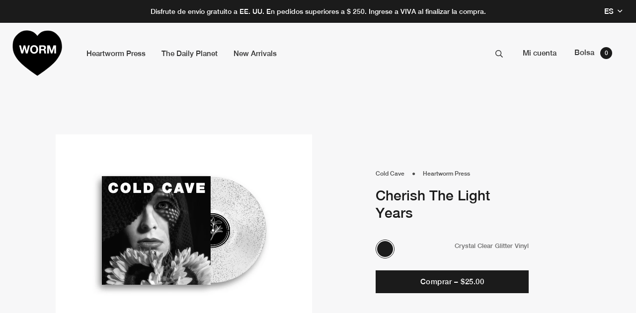

--- FILE ---
content_type: text/html; charset=utf-8
request_url: https://shop.theheartworm.com/es/products/cherish-the-light-years-anniversary-2023-reissue
body_size: 25601
content:
<!doctype html>















<html lang="es">
  <head>
    <meta charset="utf-8" />
    <meta http-equiv="X-UA-Compatible" content="IE=edge,chrome=1" />
    <meta name="theme-color" content="#1b1b1b" />
    <meta name="viewport" content="width=device-width, initial-scale=1, maximum-scale=5" />
    <meta name="description" content="Released in 2010 on Matador Records, Cherish The Light Years is Cold Cave’s bold leap into dark stadium pop — an album where post-punk intensity collides with melodic noise, industrial beats, Italo dance euphoria, and moments of pure pop bliss. Recorded at Electric Lady and DFA’s Plantain Studios in NYC, Cherish channe" />
    <link rel="preconnect" href="https://cdn.shopify.com" crossorigin>
    <link rel="preconnect" href="https://monorail-edge.shopifysvc.com">
    <link rel="preload" href="//shop.theheartworm.com/cdn/shop/t/24/assets/theme.min.js?v=8005921233425832181680449188" as="script">
    <link rel="preload" href="//shop.theheartworm.com/cdn/shop/t/24/assets/theme.min.css?v=30158464400704677221680449188" as="style">

    

    <link rel="canonical" href="https://shop.theheartworm.com/es/products/cherish-the-light-years-anniversary-2023-reissue" />
    <link rel="shortcut icon" href="//shop.theheartworm.com/cdn/shop/t/24/assets/favicon.png?v=34984715222565498231680449188" type="image/x-icon" />
    <script type="application/ld+json">
{
  "@context": "http://schema.org",
  "@type": "Organization",
  "@id": "https:\/\/shop.theheartworm.com#organization",
  "name": "Heartworm Press",
  "url": "https:\/\/shop.theheartworm.com",
  "logo": {
    "@type": "ImageObject",
    "url": null
  }
}
</script>

<script type="application/ld+json">
{
  "@context": "http://schema.org",
  "@type": "WebSite",
  "url": "https:\/\/shop.theheartworm.com",
  "potentialAction": {
    "@type": "SearchAction",
    "target": "https://shop.theheartworm.com/search?q={q}",
    "query-input": "required name=q"
  }
}
</script>

<script type="application/ld+json">
  {
    "@context": "http://schema.org",
    "@type": "BreadcrumbList",
    "itemListElement": [
      {
        "@type": "ListItem",
        "position": 1,
        "item": {
          "@id": "https:\/\/shop.theheartworm.com",
          "name": "Heartworm Press"
        }
      },
      {
        "@type": "ListItem",
        "position": 2,
        "item": {
          "@id": "https:\/\/shop.theheartworm.com",
          "name": ""
        }
      },
      {
        "@type": "ListItem",
        "position": 3,
        "item": {
          "@id": "https:\/\/shop.theheartworm.com\/es\/products\/cherish-the-light-years-anniversary-2023-reissue",
          "name": "Cherish The Light Years"
        }
      }
    ]
  }
</script>



    <script type="application/ld+json">
  {
    "@context": "http://schema.org/",
    "@type": "Product",
    "name": "Cherish The Light Years",
    "url": "https:\/\/shop.theheartworm.com\/es\/products\/cherish-the-light-years-anniversary-2023-reissue",
    "image": "https:\/\/shop.theheartworm.com\/cdn\/shop\/files\/unnamed-1_9248c24b-33b2-466c-a0eb-260609c51bca_800x.jpg?v=1748352422",
    "description": "Released in 2010 on Matador Records, Cherish The Light Years is Cold Cave’s bold leap into dark stadium pop — an album where post-punk intensity collides with melodic noise, industrial beats, Italo dance euphoria, and moments of pure pop bliss. Recorded at Electric Lady and DFA’s Plantain Studios in NYC, Cherish channe",
    "category": "Heartworm Press > Music > Cherish The Light Years",
    "brand": {
      "@type": "Brand",
      "name": "Heartworm Press",
      "url": "https:\/\/shop.theheartworm.com\/es\/collections\/vendors?q=Heartworm%20Press"
    },
    "offers": [



{
        "@type": "Offer",
        "priceCurrency": "USD",
        "price": 25.0,
        "itemCondition": "http://schema.org/NewCondition",
        "availability": "http://schema.org/InStock",
        "itemOffered": {
          "@type": "Product",
          "name": "Cherish The Light Years - Crystal Clear Glitter Vinyl",
          "url": "https:\/\/shop.theheartworm.com\/es\/products\/cherish-the-light-years-anniversary-2023-reissue?variant=40099132932230",
          "image": "https:\/\/shop.theheartworm.com\/cdn\/shop\/files\/unnamed-1_9248c24b-33b2-466c-a0eb-260609c51bca_800x.jpg?v=1748352422",
          "description": "Released in 2010 on Matador Records, Cherish The Light Years is Cold Cave’s bold leap into dark stadium pop — an album where post-punk intensity collides with melodic noise, industrial beats, Italo dance euphoria, and moments of pure pop bliss. Recorded at Electric Lady and DFA’s Plantain Studios in NYC, Cherish channe",
          "color": "Crystal Clear Glitter Vinyl",
          "sku": "",
          "weight": {
            "@type": "QuantitativeValue",
            "value": 369,
            "unitCode": "GRM"
          }
        }
      }
    ]
  }
</script>

  

    





<title> Cold Cave - Cherish The Light Years LP  &ndash; Heartworm Press</title>

    

  <meta property="og:type" content="product" />
  <meta property="og:title" content="Cherish The Light Years" />

  
    <meta property="og:image" content="http://shop.theheartworm.com/cdn/shop/files/unnamed-1_9248c24b-33b2-466c-a0eb-260609c51bca_grande.jpg?v=1748352422" />
    <meta property="og:image:secure_url" content="https://shop.theheartworm.com/cdn/shop/files/unnamed-1_9248c24b-33b2-466c-a0eb-260609c51bca_grande.jpg?v=1748352422" />
  

  <meta property="og:price:amount" content="25.00" />
  <meta property="og:price:currency" content="USD" />



  <meta property="og:description" content="Released in 2010 on Matador Records, Cherish The Light Years is Cold Cave’s bold leap into dark stadium pop — an album where post-punk intensity collides with melodic noise, industrial beats, Italo dance euphoria, and moments of pure pop bliss. Recorded at Electric Lady and DFA’s Plantain Studios in NYC, Cherish channe" />


<meta property="og:url" content="https://shop.theheartworm.com/es/products/cherish-the-light-years-anniversary-2023-reissue" />
<meta property="og:site_name" content="Heartworm Press" />

    



    <style>
  :root {
    --color-primary: #1b1b1b;
    --color-primary-background: #1b1b1b;
    --color-secondary: #ffffff;
    --color-accent: #000000;
    --color-default: #333333;
    --color-grey: #4c4c4c;
    --color-medium-grey: #707070;
    --color-light-grey: #f6f6f6;
    --color-off-white: #f7f7f8;
    --logo-width-desktop: 100px;
    --logo-width-mobile: 70px;
    --header-height: 126px;
    --promo-bar-desktop-height: 46px;
    --hover-arrow-url: url("//shop.theheartworm.com/cdn/shop/t/24/assets/hover-arrow.svg?v=74508517490710592351680449188");
    --overflow: 40px;
    --spacing-default: 20px;
  }
</style>

    <style type="text/css">.color-swatch-silver { 
      position: relative; 
      background-color: #e3e4e5;}.color-swatch-silver:before { 
        content: '';
        position: absolute; 
        top: 0; 
        left: 0; 
        right: 0; 
        bottom: 0; 
        z-index: 2; 

        background: -moz-linear-gradient(45deg,  rgba(255,255,255,0) 0%, rgba(255,255,255,0.15) 23%, rgba(255,255,255,0.36) 43%, rgba(255,255,255,0.15) 63%, rgba(255,255,255,0) 100%);
        background: -webkit-linear-gradient(45deg,  rgba(255,255,255,0) 0%,rgba(255,255,255,0.15) 23%,rgba(255,255,255,0.36) 43%,rgba(255,255,255,0.15) 63%,rgba(255,255,255,0) 100%);
        background: linear-gradient(45deg,  rgba(255,255,255,0) 0%,rgba(255,255,255,0.15) 23%,rgba(255,255,255,0.36) 43%,rgba(255,255,255,0.15) 63%,rgba(255,255,255,0) 100%);
        filter: progid:DXImageTransform.Microsoft.gradient( startColorstr='#00ffffff', endColorstr='#00ffffff',GradientType=1 );

      }.color-swatch-red { 
      position: relative; 
      background-color: #9d3f3f;}.color-swatch-rose-gold { 
      position: relative; 
      background-color: #ba9790;}.color-swatch-rose-gold:before { 
        content: '';
        position: absolute; 
        top: 0; 
        left: 0; 
        right: 0; 
        bottom: 0; 
        z-index: 2; 

        background: -moz-linear-gradient(45deg,  rgba(255,255,255,0) 0%, rgba(255,255,255,0.15) 23%, rgba(255,255,255,0.36) 43%, rgba(255,255,255,0.15) 63%, rgba(255,255,255,0) 100%);
        background: -webkit-linear-gradient(45deg,  rgba(255,255,255,0) 0%,rgba(255,255,255,0.15) 23%,rgba(255,255,255,0.36) 43%,rgba(255,255,255,0.15) 63%,rgba(255,255,255,0) 100%);
        background: linear-gradient(45deg,  rgba(255,255,255,0) 0%,rgba(255,255,255,0.15) 23%,rgba(255,255,255,0.36) 43%,rgba(255,255,255,0.15) 63%,rgba(255,255,255,0) 100%);
        filter: progid:DXImageTransform.Microsoft.gradient( startColorstr='#00ffffff', endColorstr='#00ffffff',GradientType=1 );

      }.color-swatch-neon-yellow-ltd-to-100 { 
      position: relative; 
      background-color: #f4ea38;}.color-swatch-black { 
      position: relative; 
      background-color: #000000;}.color-swatch-white-ltd-100 { 
      position: relative; 
      background-color: #ffffff;}.color-swatch-bloodlust-ltd-100 { 
      position: relative; 
      background-color: #9d3f3f;background-image: url(//shop.theheartworm.com/cdn/shop/files/Screenshot_2025-11-12_at_5.09.50_AM.png?v=1762953161);
      background-size: contain;}.color-swatch-splatter { 
      position: relative; 
      background-color: #3b4b68;background-image: url(//shop.theheartworm.com/cdn/shop/files/Screen_Shot_2020-09-28_at_11.25.36_AM.png?v=1614318657);
      background-size: contain;}.color-swatch-black-and-white { 
      position: relative; 
      background-color: #ffffff;background-image: url(//shop.theheartworm.com/cdn/shop/files/Screenshot_2025-11-12_at_5.16.28_AM.png?v=1762953410);
      background-size: contain;}.color-swatch-pink { 
      position: relative; 
      background-color: #f84499;}.color-swatch-olive { 
      position: relative; 
      background-color: #596940;}.color-swatch-fluorescent-yellow { 
      position: relative; 
      background-color: #e4e961;}.color-swatch-pink-ltd-100 { 
      position: relative; 
      background-color: #ffc9ca;}.color-swatch-blood-ltd-100 { 
      position: relative; 
      background-color: #a6272e;}.color-swatch-white-marble-ltd-to-250 { 
      position: relative; 
      background-color: #ba8d36;background-image: url(//shop.theheartworm.com/cdn/shop/files/Screenshot_2025-09-23_at_12.28.20_PM.png?v=1758655765);
      background-size: contain;}.color-swatch-picture-disc { 
      position: relative; 
      background-color: #000000;background-image: url(//shop.theheartworm.com/cdn/shop/files/Screen_Shot_2021-04-01_at_6.48.01_PM.png?v=1617328111);
      background-size: contain;}.color-swatch-fireworks-ltd-to-250 { 
      position: relative; 
      background-color: #1b1b1b;background-image: url(//shop.theheartworm.com/cdn/shop/files/Screenshot_2025-09-23_at_10.10.36_AM.png?v=1758655394);
      background-size: contain;}.color-swatch-purple-ltd-100 { 
      position: relative; 
      background-color: #811686;}.color-swatch-easter-yellow-ltd-100 { 
      position: relative; 
      background-color: #feff3d;}.color-swatch-gold-vinyl { 
      position: relative; 
      background-color: #f4ea38;background-image: url(//shop.theheartworm.com/cdn/shop/files/Screenshot_2025-11-14_at_5.49.19_PM.png?v=1763171378);
      background-size: contain;}.color-swatch-sky-blue-ltd-100 { 
      position: relative; 
      background-color: #7ecaed;}.color-swatch-blue { 
      position: relative; 
      background-color: #004ebd;}.color-swatch-candy-red-ltd-100-vip-concert-edition { 
      position: relative; 
      background-color: #ed0000;}.color-swatch-neon-yellow-ltd-100 { 
      position: relative; 
      background-color: #ebe800;}.color-swatch-halloween-orange-ltd-200 { 
      position: relative; 
      background-color: #ff9000;}.color-swatch-neon-magenta-ltd-100 { 
      position: relative; 
      background-color: #ce115d;}.color-swatch-neon-violet-ltd-200 { 
      position: relative; 
      background-color: #831872;}.color-swatch-signed-silver-ltd-100 { 
      position: relative; 
      background-color: #b1b1b1;}.color-swatch-smoke { 
      position: relative; 
      background-color: #b1b1b1;background-image: url(//shop.theheartworm.com/cdn/shop/files/Screen_Shot_2021-05-11_at_3.58.00_PM.png?v=1620773886);
      background-size: contain;}.color-swatch-black-and-white-splatter { 
      position: relative; 
      background-color: #000000;background-image: url(//shop.theheartworm.com/cdn/shop/files/Screenshot_2025-09-23_at_12.27.26_PM.png?v=1758655668);
      background-size: contain;}.color-swatch-cherish-picture-disc { 
      position: relative; 
      background-color: #000000;background-image: url(//shop.theheartworm.com/cdn/shop/files/Screen_Shot_2021-05-21_at_8.28.44_AM.png?v=1621610932);
      background-size: contain;}.color-swatch-orange { 
      position: relative; 
      background-color: #e9a039;}.color-swatch-chocolate { 
      position: relative; 
      background-color: #5c4033;}.color-swatch-taupe { 
      position: relative; 
      background-color: #907860;}.color-swatch-beige { 
      position: relative; 
      background-color: #cabea8;}.color-swatch-anise { 
      position: relative; 
      background-color: #bebb55;}.color-swatch-turquoise { 
      position: relative; 
      background-color: #4999b2;}.color-swatch-sapphire { 
      position: relative; 
      background-color: #465981;}.color-swatch-iris { 
      position: relative; 
      background-color: #9794b3;}.color-swatch-purple { 
      position: relative; 
      background-color: #5d3250;}.color-swatch-lilac { 
      position: relative; 
      background-color: #af678c;}.color-swatch-raspberry { 
      position: relative; 
      background-color: #9f475b;}.color-swatch-poppy { 
      position: relative; 
      background-color: #a7263a;}.color-swatch-tangerine { 
      position: relative; 
      background-color: #d75d26;}.color-swatch-yellow { 
      position: relative; 
      background-color: #f1c526;}.color-swatch-floral { 
      position: relative; 
      background-color: #db9892;background-image: url(//shop.theheartworm.com/cdn/shop/files/FLORAL.png?v=1642542940);
      background-size: contain;}.color-swatch-chacrona-jagube { 
      position: relative; 
      background-color: #242223;}.color-swatch-white-sage { 
      position: relative; 
      background-color: #5f6b6d;}.color-swatch-palo-santo { 
      position: relative; 
      background-color: #884f40;}.color-swatch-rosewood { 
      position: relative; 
      background-color: #a87e70;}.color-swatch-sage { 
      position: relative; 
      background-color: #65704e;}.color-swatch-peacock { 
      position: relative; 
      background-color: #266262;}.color-swatch-midnight { 
      position: relative; 
      background-color: #31334c;}.color-swatch-baby-pink { 
      position: relative; 
      background-color: #f7ced7;background-image: url(//shop.theheartworm.com/cdn/shop/files/Screenshot_2024-07-09_at_3.02.36_PM.png?v=1720562561);
      background-size: contain;}.color-swatch-rainbow-ice-ltd-500 { 
      position: relative; 
      background-color: #f80202;background-image: url(//shop.theheartworm.com/cdn/shop/files/Screenshot_2024-07-09_at_3.02.36_PM.png?v=1720562561);
      background-size: contain;}.color-swatch-glitter { 
      position: relative; 
      background-color: #1b1b1b;background-image: url(//shop.theheartworm.com/cdn/shop/files/Screenshot_2024-07-09_at_3.02.20_PM.png?v=1720562546);
      background-size: contain;}.color-swatch-neon-ltd-100 { 
      position: relative; 
      background-color: #f803ff;background-image: url(//shop.theheartworm.com/cdn/shop/files/Screenshot_2024-07-11_at_4.08.42_PM.png?v=1720739638);
      background-size: contain;}.color-swatch-oxblood { 
      position: relative; 
      background-color: #8c1515;}.color-swatch-sun-yellow { 
      position: relative; 
      background-color: #fed900;}.color-swatch-jade-green-ltd-100 { 
      position: relative; 
      background-color: #86e96d;background-image: url(//shop.theheartworm.com/cdn/shop/files/Screenshot_2025-06-12_at_11.47.53_PM.png?v=1749797291);
      background-size: contain;}</style>
    <link href="//shop.theheartworm.com/cdn/shop/t/24/assets/theme.min.css?v=30158464400704677221680449188" rel="stylesheet" type="text/css" media="all" />

    
<script>window.performance && window.performance.mark && window.performance.mark('shopify.content_for_header.start');</script><meta id="shopify-digital-wallet" name="shopify-digital-wallet" content="/2235597/digital_wallets/dialog">
<meta name="shopify-checkout-api-token" content="67ba595ce9b5a624525a323d674cf3c3">
<meta id="in-context-paypal-metadata" data-shop-id="2235597" data-venmo-supported="false" data-environment="production" data-locale="es_ES" data-paypal-v4="true" data-currency="USD">
<link rel="alternate" hreflang="x-default" href="https://shop.theheartworm.com/products/cherish-the-light-years-anniversary-2023-reissue">
<link rel="alternate" hreflang="en" href="https://shop.theheartworm.com/products/cherish-the-light-years-anniversary-2023-reissue">
<link rel="alternate" hreflang="es" href="https://shop.theheartworm.com/es/products/cherish-the-light-years-anniversary-2023-reissue">
<link rel="alternate" type="application/json+oembed" href="https://shop.theheartworm.com/es/products/cherish-the-light-years-anniversary-2023-reissue.oembed">
<script async="async" src="/checkouts/internal/preloads.js?locale=es-US"></script>
<link rel="preconnect" href="https://shop.app" crossorigin="anonymous">
<script async="async" src="https://shop.app/checkouts/internal/preloads.js?locale=es-US&shop_id=2235597" crossorigin="anonymous"></script>
<script id="apple-pay-shop-capabilities" type="application/json">{"shopId":2235597,"countryCode":"US","currencyCode":"USD","merchantCapabilities":["supports3DS"],"merchantId":"gid:\/\/shopify\/Shop\/2235597","merchantName":"Heartworm Press","requiredBillingContactFields":["postalAddress","email"],"requiredShippingContactFields":["postalAddress","email"],"shippingType":"shipping","supportedNetworks":["visa","masterCard","amex","discover","elo","jcb"],"total":{"type":"pending","label":"Heartworm Press","amount":"1.00"},"shopifyPaymentsEnabled":true,"supportsSubscriptions":true}</script>
<script id="shopify-features" type="application/json">{"accessToken":"67ba595ce9b5a624525a323d674cf3c3","betas":["rich-media-storefront-analytics"],"domain":"shop.theheartworm.com","predictiveSearch":true,"shopId":2235597,"locale":"es"}</script>
<script>var Shopify = Shopify || {};
Shopify.shop = "cold-cave.myshopify.com";
Shopify.locale = "es";
Shopify.currency = {"active":"USD","rate":"1.0"};
Shopify.country = "US";
Shopify.theme = {"name":"Heartworm 1.7 - Reader","id":122478002310,"schema_name":null,"schema_version":null,"theme_store_id":null,"role":"main"};
Shopify.theme.handle = "null";
Shopify.theme.style = {"id":null,"handle":null};
Shopify.cdnHost = "shop.theheartworm.com/cdn";
Shopify.routes = Shopify.routes || {};
Shopify.routes.root = "/es/";</script>
<script type="module">!function(o){(o.Shopify=o.Shopify||{}).modules=!0}(window);</script>
<script>!function(o){function n(){var o=[];function n(){o.push(Array.prototype.slice.apply(arguments))}return n.q=o,n}var t=o.Shopify=o.Shopify||{};t.loadFeatures=n(),t.autoloadFeatures=n()}(window);</script>
<script>
  window.ShopifyPay = window.ShopifyPay || {};
  window.ShopifyPay.apiHost = "shop.app\/pay";
  window.ShopifyPay.redirectState = null;
</script>
<script id="shop-js-analytics" type="application/json">{"pageType":"product"}</script>
<script defer="defer" async type="module" src="//shop.theheartworm.com/cdn/shopifycloud/shop-js/modules/v2/client.init-shop-cart-sync_2Gr3Q33f.es.esm.js"></script>
<script defer="defer" async type="module" src="//shop.theheartworm.com/cdn/shopifycloud/shop-js/modules/v2/chunk.common_noJfOIa7.esm.js"></script>
<script defer="defer" async type="module" src="//shop.theheartworm.com/cdn/shopifycloud/shop-js/modules/v2/chunk.modal_Deo2FJQo.esm.js"></script>
<script type="module">
  await import("//shop.theheartworm.com/cdn/shopifycloud/shop-js/modules/v2/client.init-shop-cart-sync_2Gr3Q33f.es.esm.js");
await import("//shop.theheartworm.com/cdn/shopifycloud/shop-js/modules/v2/chunk.common_noJfOIa7.esm.js");
await import("//shop.theheartworm.com/cdn/shopifycloud/shop-js/modules/v2/chunk.modal_Deo2FJQo.esm.js");

  window.Shopify.SignInWithShop?.initShopCartSync?.({"fedCMEnabled":true,"windoidEnabled":true});

</script>
<script>
  window.Shopify = window.Shopify || {};
  if (!window.Shopify.featureAssets) window.Shopify.featureAssets = {};
  window.Shopify.featureAssets['shop-js'] = {"shop-cart-sync":["modules/v2/client.shop-cart-sync_CLKquFP5.es.esm.js","modules/v2/chunk.common_noJfOIa7.esm.js","modules/v2/chunk.modal_Deo2FJQo.esm.js"],"init-fed-cm":["modules/v2/client.init-fed-cm_UIHl99eI.es.esm.js","modules/v2/chunk.common_noJfOIa7.esm.js","modules/v2/chunk.modal_Deo2FJQo.esm.js"],"shop-cash-offers":["modules/v2/client.shop-cash-offers_CmfU17z0.es.esm.js","modules/v2/chunk.common_noJfOIa7.esm.js","modules/v2/chunk.modal_Deo2FJQo.esm.js"],"shop-login-button":["modules/v2/client.shop-login-button_TNcmr2ON.es.esm.js","modules/v2/chunk.common_noJfOIa7.esm.js","modules/v2/chunk.modal_Deo2FJQo.esm.js"],"pay-button":["modules/v2/client.pay-button_Bev6HBFS.es.esm.js","modules/v2/chunk.common_noJfOIa7.esm.js","modules/v2/chunk.modal_Deo2FJQo.esm.js"],"shop-button":["modules/v2/client.shop-button_D1FAYBb2.es.esm.js","modules/v2/chunk.common_noJfOIa7.esm.js","modules/v2/chunk.modal_Deo2FJQo.esm.js"],"avatar":["modules/v2/client.avatar_BTnouDA3.es.esm.js"],"init-windoid":["modules/v2/client.init-windoid_DEZXpPDW.es.esm.js","modules/v2/chunk.common_noJfOIa7.esm.js","modules/v2/chunk.modal_Deo2FJQo.esm.js"],"init-shop-for-new-customer-accounts":["modules/v2/client.init-shop-for-new-customer-accounts_BplbpZyb.es.esm.js","modules/v2/client.shop-login-button_TNcmr2ON.es.esm.js","modules/v2/chunk.common_noJfOIa7.esm.js","modules/v2/chunk.modal_Deo2FJQo.esm.js"],"init-shop-email-lookup-coordinator":["modules/v2/client.init-shop-email-lookup-coordinator_HqkMc84a.es.esm.js","modules/v2/chunk.common_noJfOIa7.esm.js","modules/v2/chunk.modal_Deo2FJQo.esm.js"],"init-shop-cart-sync":["modules/v2/client.init-shop-cart-sync_2Gr3Q33f.es.esm.js","modules/v2/chunk.common_noJfOIa7.esm.js","modules/v2/chunk.modal_Deo2FJQo.esm.js"],"shop-toast-manager":["modules/v2/client.shop-toast-manager_SugAQS8a.es.esm.js","modules/v2/chunk.common_noJfOIa7.esm.js","modules/v2/chunk.modal_Deo2FJQo.esm.js"],"init-customer-accounts":["modules/v2/client.init-customer-accounts_fxIyJgvX.es.esm.js","modules/v2/client.shop-login-button_TNcmr2ON.es.esm.js","modules/v2/chunk.common_noJfOIa7.esm.js","modules/v2/chunk.modal_Deo2FJQo.esm.js"],"init-customer-accounts-sign-up":["modules/v2/client.init-customer-accounts-sign-up_DnItKKRk.es.esm.js","modules/v2/client.shop-login-button_TNcmr2ON.es.esm.js","modules/v2/chunk.common_noJfOIa7.esm.js","modules/v2/chunk.modal_Deo2FJQo.esm.js"],"shop-follow-button":["modules/v2/client.shop-follow-button_Bfwbpk3m.es.esm.js","modules/v2/chunk.common_noJfOIa7.esm.js","modules/v2/chunk.modal_Deo2FJQo.esm.js"],"checkout-modal":["modules/v2/client.checkout-modal_BA6xEtNy.es.esm.js","modules/v2/chunk.common_noJfOIa7.esm.js","modules/v2/chunk.modal_Deo2FJQo.esm.js"],"shop-login":["modules/v2/client.shop-login_D2RP8Rbe.es.esm.js","modules/v2/chunk.common_noJfOIa7.esm.js","modules/v2/chunk.modal_Deo2FJQo.esm.js"],"lead-capture":["modules/v2/client.lead-capture_Dq1M6aah.es.esm.js","modules/v2/chunk.common_noJfOIa7.esm.js","modules/v2/chunk.modal_Deo2FJQo.esm.js"],"payment-terms":["modules/v2/client.payment-terms_DYWUeaxY.es.esm.js","modules/v2/chunk.common_noJfOIa7.esm.js","modules/v2/chunk.modal_Deo2FJQo.esm.js"]};
</script>
<script>(function() {
  var isLoaded = false;
  function asyncLoad() {
    if (isLoaded) return;
    isLoaded = true;
    var urls = ["https:\/\/salespop.conversionbear.com\/script?app=salespop\u0026shop=cold-cave.myshopify.com"];
    for (var i = 0; i < urls.length; i++) {
      var s = document.createElement('script');
      s.type = 'text/javascript';
      s.async = true;
      s.src = urls[i];
      var x = document.getElementsByTagName('script')[0];
      x.parentNode.insertBefore(s, x);
    }
  };
  if(window.attachEvent) {
    window.attachEvent('onload', asyncLoad);
  } else {
    window.addEventListener('load', asyncLoad, false);
  }
})();</script>
<script id="__st">var __st={"a":2235597,"offset":-28800,"reqid":"aa886acd-9dc5-4c9f-a029-599f5a5c830a-1769115241","pageurl":"shop.theheartworm.com\/es\/products\/cherish-the-light-years-anniversary-2023-reissue","u":"29a36b8fea03","p":"product","rtyp":"product","rid":6846885658758};</script>
<script>window.ShopifyPaypalV4VisibilityTracking = true;</script>
<script id="captcha-bootstrap">!function(){'use strict';const t='contact',e='account',n='new_comment',o=[[t,t],['blogs',n],['comments',n],[t,'customer']],c=[[e,'customer_login'],[e,'guest_login'],[e,'recover_customer_password'],[e,'create_customer']],r=t=>t.map((([t,e])=>`form[action*='/${t}']:not([data-nocaptcha='true']) input[name='form_type'][value='${e}']`)).join(','),a=t=>()=>t?[...document.querySelectorAll(t)].map((t=>t.form)):[];function s(){const t=[...o],e=r(t);return a(e)}const i='password',u='form_key',d=['recaptcha-v3-token','g-recaptcha-response','h-captcha-response',i],f=()=>{try{return window.sessionStorage}catch{return}},m='__shopify_v',_=t=>t.elements[u];function p(t,e,n=!1){try{const o=window.sessionStorage,c=JSON.parse(o.getItem(e)),{data:r}=function(t){const{data:e,action:n}=t;return t[m]||n?{data:e,action:n}:{data:t,action:n}}(c);for(const[e,n]of Object.entries(r))t.elements[e]&&(t.elements[e].value=n);n&&o.removeItem(e)}catch(o){console.error('form repopulation failed',{error:o})}}const l='form_type',E='cptcha';function T(t){t.dataset[E]=!0}const w=window,h=w.document,L='Shopify',v='ce_forms',y='captcha';let A=!1;((t,e)=>{const n=(g='f06e6c50-85a8-45c8-87d0-21a2b65856fe',I='https://cdn.shopify.com/shopifycloud/storefront-forms-hcaptcha/ce_storefront_forms_captcha_hcaptcha.v1.5.2.iife.js',D={infoText:'Protegido por hCaptcha',privacyText:'Privacidad',termsText:'Términos'},(t,e,n)=>{const o=w[L][v],c=o.bindForm;if(c)return c(t,g,e,D).then(n);var r;o.q.push([[t,g,e,D],n]),r=I,A||(h.body.append(Object.assign(h.createElement('script'),{id:'captcha-provider',async:!0,src:r})),A=!0)});var g,I,D;w[L]=w[L]||{},w[L][v]=w[L][v]||{},w[L][v].q=[],w[L][y]=w[L][y]||{},w[L][y].protect=function(t,e){n(t,void 0,e),T(t)},Object.freeze(w[L][y]),function(t,e,n,w,h,L){const[v,y,A,g]=function(t,e,n){const i=e?o:[],u=t?c:[],d=[...i,...u],f=r(d),m=r(i),_=r(d.filter((([t,e])=>n.includes(e))));return[a(f),a(m),a(_),s()]}(w,h,L),I=t=>{const e=t.target;return e instanceof HTMLFormElement?e:e&&e.form},D=t=>v().includes(t);t.addEventListener('submit',(t=>{const e=I(t);if(!e)return;const n=D(e)&&!e.dataset.hcaptchaBound&&!e.dataset.recaptchaBound,o=_(e),c=g().includes(e)&&(!o||!o.value);(n||c)&&t.preventDefault(),c&&!n&&(function(t){try{if(!f())return;!function(t){const e=f();if(!e)return;const n=_(t);if(!n)return;const o=n.value;o&&e.removeItem(o)}(t);const e=Array.from(Array(32),(()=>Math.random().toString(36)[2])).join('');!function(t,e){_(t)||t.append(Object.assign(document.createElement('input'),{type:'hidden',name:u})),t.elements[u].value=e}(t,e),function(t,e){const n=f();if(!n)return;const o=[...t.querySelectorAll(`input[type='${i}']`)].map((({name:t})=>t)),c=[...d,...o],r={};for(const[a,s]of new FormData(t).entries())c.includes(a)||(r[a]=s);n.setItem(e,JSON.stringify({[m]:1,action:t.action,data:r}))}(t,e)}catch(e){console.error('failed to persist form',e)}}(e),e.submit())}));const S=(t,e)=>{t&&!t.dataset[E]&&(n(t,e.some((e=>e===t))),T(t))};for(const o of['focusin','change'])t.addEventListener(o,(t=>{const e=I(t);D(e)&&S(e,y())}));const B=e.get('form_key'),M=e.get(l),P=B&&M;t.addEventListener('DOMContentLoaded',(()=>{const t=y();if(P)for(const e of t)e.elements[l].value===M&&p(e,B);[...new Set([...A(),...v().filter((t=>'true'===t.dataset.shopifyCaptcha))])].forEach((e=>S(e,t)))}))}(h,new URLSearchParams(w.location.search),n,t,e,['guest_login'])})(!0,!0)}();</script>
<script integrity="sha256-4kQ18oKyAcykRKYeNunJcIwy7WH5gtpwJnB7kiuLZ1E=" data-source-attribution="shopify.loadfeatures" defer="defer" src="//shop.theheartworm.com/cdn/shopifycloud/storefront/assets/storefront/load_feature-a0a9edcb.js" crossorigin="anonymous"></script>
<script crossorigin="anonymous" defer="defer" src="//shop.theheartworm.com/cdn/shopifycloud/storefront/assets/shopify_pay/storefront-65b4c6d7.js?v=20250812"></script>
<script data-source-attribution="shopify.dynamic_checkout.dynamic.init">var Shopify=Shopify||{};Shopify.PaymentButton=Shopify.PaymentButton||{isStorefrontPortableWallets:!0,init:function(){window.Shopify.PaymentButton.init=function(){};var t=document.createElement("script");t.src="https://shop.theheartworm.com/cdn/shopifycloud/portable-wallets/latest/portable-wallets.es.js",t.type="module",document.head.appendChild(t)}};
</script>
<script data-source-attribution="shopify.dynamic_checkout.buyer_consent">
  function portableWalletsHideBuyerConsent(e){var t=document.getElementById("shopify-buyer-consent"),n=document.getElementById("shopify-subscription-policy-button");t&&n&&(t.classList.add("hidden"),t.setAttribute("aria-hidden","true"),n.removeEventListener("click",e))}function portableWalletsShowBuyerConsent(e){var t=document.getElementById("shopify-buyer-consent"),n=document.getElementById("shopify-subscription-policy-button");t&&n&&(t.classList.remove("hidden"),t.removeAttribute("aria-hidden"),n.addEventListener("click",e))}window.Shopify?.PaymentButton&&(window.Shopify.PaymentButton.hideBuyerConsent=portableWalletsHideBuyerConsent,window.Shopify.PaymentButton.showBuyerConsent=portableWalletsShowBuyerConsent);
</script>
<script data-source-attribution="shopify.dynamic_checkout.cart.bootstrap">document.addEventListener("DOMContentLoaded",(function(){function t(){return document.querySelector("shopify-accelerated-checkout-cart, shopify-accelerated-checkout")}if(t())Shopify.PaymentButton.init();else{new MutationObserver((function(e,n){t()&&(Shopify.PaymentButton.init(),n.disconnect())})).observe(document.body,{childList:!0,subtree:!0})}}));
</script>
<link id="shopify-accelerated-checkout-styles" rel="stylesheet" media="screen" href="https://shop.theheartworm.com/cdn/shopifycloud/portable-wallets/latest/accelerated-checkout-backwards-compat.css" crossorigin="anonymous">
<style id="shopify-accelerated-checkout-cart">
        #shopify-buyer-consent {
  margin-top: 1em;
  display: inline-block;
  width: 100%;
}

#shopify-buyer-consent.hidden {
  display: none;
}

#shopify-subscription-policy-button {
  background: none;
  border: none;
  padding: 0;
  text-decoration: underline;
  font-size: inherit;
  cursor: pointer;
}

#shopify-subscription-policy-button::before {
  box-shadow: none;
}

      </style>

<script>window.performance && window.performance.mark && window.performance.mark('shopify.content_for_header.end');</script>
  <link href="https://monorail-edge.shopifysvc.com" rel="dns-prefetch">
<script>(function(){if ("sendBeacon" in navigator && "performance" in window) {try {var session_token_from_headers = performance.getEntriesByType('navigation')[0].serverTiming.find(x => x.name == '_s').description;} catch {var session_token_from_headers = undefined;}var session_cookie_matches = document.cookie.match(/_shopify_s=([^;]*)/);var session_token_from_cookie = session_cookie_matches && session_cookie_matches.length === 2 ? session_cookie_matches[1] : "";var session_token = session_token_from_headers || session_token_from_cookie || "";function handle_abandonment_event(e) {var entries = performance.getEntries().filter(function(entry) {return /monorail-edge.shopifysvc.com/.test(entry.name);});if (!window.abandonment_tracked && entries.length === 0) {window.abandonment_tracked = true;var currentMs = Date.now();var navigation_start = performance.timing.navigationStart;var payload = {shop_id: 2235597,url: window.location.href,navigation_start,duration: currentMs - navigation_start,session_token,page_type: "product"};window.navigator.sendBeacon("https://monorail-edge.shopifysvc.com/v1/produce", JSON.stringify({schema_id: "online_store_buyer_site_abandonment/1.1",payload: payload,metadata: {event_created_at_ms: currentMs,event_sent_at_ms: currentMs}}));}}window.addEventListener('pagehide', handle_abandonment_event);}}());</script>
<script id="web-pixels-manager-setup">(function e(e,d,r,n,o){if(void 0===o&&(o={}),!Boolean(null===(a=null===(i=window.Shopify)||void 0===i?void 0:i.analytics)||void 0===a?void 0:a.replayQueue)){var i,a;window.Shopify=window.Shopify||{};var t=window.Shopify;t.analytics=t.analytics||{};var s=t.analytics;s.replayQueue=[],s.publish=function(e,d,r){return s.replayQueue.push([e,d,r]),!0};try{self.performance.mark("wpm:start")}catch(e){}var l=function(){var e={modern:/Edge?\/(1{2}[4-9]|1[2-9]\d|[2-9]\d{2}|\d{4,})\.\d+(\.\d+|)|Firefox\/(1{2}[4-9]|1[2-9]\d|[2-9]\d{2}|\d{4,})\.\d+(\.\d+|)|Chrom(ium|e)\/(9{2}|\d{3,})\.\d+(\.\d+|)|(Maci|X1{2}).+ Version\/(15\.\d+|(1[6-9]|[2-9]\d|\d{3,})\.\d+)([,.]\d+|)( \(\w+\)|)( Mobile\/\w+|) Safari\/|Chrome.+OPR\/(9{2}|\d{3,})\.\d+\.\d+|(CPU[ +]OS|iPhone[ +]OS|CPU[ +]iPhone|CPU IPhone OS|CPU iPad OS)[ +]+(15[._]\d+|(1[6-9]|[2-9]\d|\d{3,})[._]\d+)([._]\d+|)|Android:?[ /-](13[3-9]|1[4-9]\d|[2-9]\d{2}|\d{4,})(\.\d+|)(\.\d+|)|Android.+Firefox\/(13[5-9]|1[4-9]\d|[2-9]\d{2}|\d{4,})\.\d+(\.\d+|)|Android.+Chrom(ium|e)\/(13[3-9]|1[4-9]\d|[2-9]\d{2}|\d{4,})\.\d+(\.\d+|)|SamsungBrowser\/([2-9]\d|\d{3,})\.\d+/,legacy:/Edge?\/(1[6-9]|[2-9]\d|\d{3,})\.\d+(\.\d+|)|Firefox\/(5[4-9]|[6-9]\d|\d{3,})\.\d+(\.\d+|)|Chrom(ium|e)\/(5[1-9]|[6-9]\d|\d{3,})\.\d+(\.\d+|)([\d.]+$|.*Safari\/(?![\d.]+ Edge\/[\d.]+$))|(Maci|X1{2}).+ Version\/(10\.\d+|(1[1-9]|[2-9]\d|\d{3,})\.\d+)([,.]\d+|)( \(\w+\)|)( Mobile\/\w+|) Safari\/|Chrome.+OPR\/(3[89]|[4-9]\d|\d{3,})\.\d+\.\d+|(CPU[ +]OS|iPhone[ +]OS|CPU[ +]iPhone|CPU IPhone OS|CPU iPad OS)[ +]+(10[._]\d+|(1[1-9]|[2-9]\d|\d{3,})[._]\d+)([._]\d+|)|Android:?[ /-](13[3-9]|1[4-9]\d|[2-9]\d{2}|\d{4,})(\.\d+|)(\.\d+|)|Mobile Safari.+OPR\/([89]\d|\d{3,})\.\d+\.\d+|Android.+Firefox\/(13[5-9]|1[4-9]\d|[2-9]\d{2}|\d{4,})\.\d+(\.\d+|)|Android.+Chrom(ium|e)\/(13[3-9]|1[4-9]\d|[2-9]\d{2}|\d{4,})\.\d+(\.\d+|)|Android.+(UC? ?Browser|UCWEB|U3)[ /]?(15\.([5-9]|\d{2,})|(1[6-9]|[2-9]\d|\d{3,})\.\d+)\.\d+|SamsungBrowser\/(5\.\d+|([6-9]|\d{2,})\.\d+)|Android.+MQ{2}Browser\/(14(\.(9|\d{2,})|)|(1[5-9]|[2-9]\d|\d{3,})(\.\d+|))(\.\d+|)|K[Aa][Ii]OS\/(3\.\d+|([4-9]|\d{2,})\.\d+)(\.\d+|)/},d=e.modern,r=e.legacy,n=navigator.userAgent;return n.match(d)?"modern":n.match(r)?"legacy":"unknown"}(),u="modern"===l?"modern":"legacy",c=(null!=n?n:{modern:"",legacy:""})[u],f=function(e){return[e.baseUrl,"/wpm","/b",e.hashVersion,"modern"===e.buildTarget?"m":"l",".js"].join("")}({baseUrl:d,hashVersion:r,buildTarget:u}),m=function(e){var d=e.version,r=e.bundleTarget,n=e.surface,o=e.pageUrl,i=e.monorailEndpoint;return{emit:function(e){var a=e.status,t=e.errorMsg,s=(new Date).getTime(),l=JSON.stringify({metadata:{event_sent_at_ms:s},events:[{schema_id:"web_pixels_manager_load/3.1",payload:{version:d,bundle_target:r,page_url:o,status:a,surface:n,error_msg:t},metadata:{event_created_at_ms:s}}]});if(!i)return console&&console.warn&&console.warn("[Web Pixels Manager] No Monorail endpoint provided, skipping logging."),!1;try{return self.navigator.sendBeacon.bind(self.navigator)(i,l)}catch(e){}var u=new XMLHttpRequest;try{return u.open("POST",i,!0),u.setRequestHeader("Content-Type","text/plain"),u.send(l),!0}catch(e){return console&&console.warn&&console.warn("[Web Pixels Manager] Got an unhandled error while logging to Monorail."),!1}}}}({version:r,bundleTarget:l,surface:e.surface,pageUrl:self.location.href,monorailEndpoint:e.monorailEndpoint});try{o.browserTarget=l,function(e){var d=e.src,r=e.async,n=void 0===r||r,o=e.onload,i=e.onerror,a=e.sri,t=e.scriptDataAttributes,s=void 0===t?{}:t,l=document.createElement("script"),u=document.querySelector("head"),c=document.querySelector("body");if(l.async=n,l.src=d,a&&(l.integrity=a,l.crossOrigin="anonymous"),s)for(var f in s)if(Object.prototype.hasOwnProperty.call(s,f))try{l.dataset[f]=s[f]}catch(e){}if(o&&l.addEventListener("load",o),i&&l.addEventListener("error",i),u)u.appendChild(l);else{if(!c)throw new Error("Did not find a head or body element to append the script");c.appendChild(l)}}({src:f,async:!0,onload:function(){if(!function(){var e,d;return Boolean(null===(d=null===(e=window.Shopify)||void 0===e?void 0:e.analytics)||void 0===d?void 0:d.initialized)}()){var d=window.webPixelsManager.init(e)||void 0;if(d){var r=window.Shopify.analytics;r.replayQueue.forEach((function(e){var r=e[0],n=e[1],o=e[2];d.publishCustomEvent(r,n,o)})),r.replayQueue=[],r.publish=d.publishCustomEvent,r.visitor=d.visitor,r.initialized=!0}}},onerror:function(){return m.emit({status:"failed",errorMsg:"".concat(f," has failed to load")})},sri:function(e){var d=/^sha384-[A-Za-z0-9+/=]+$/;return"string"==typeof e&&d.test(e)}(c)?c:"",scriptDataAttributes:o}),m.emit({status:"loading"})}catch(e){m.emit({status:"failed",errorMsg:(null==e?void 0:e.message)||"Unknown error"})}}})({shopId: 2235597,storefrontBaseUrl: "https://shop.theheartworm.com",extensionsBaseUrl: "https://extensions.shopifycdn.com/cdn/shopifycloud/web-pixels-manager",monorailEndpoint: "https://monorail-edge.shopifysvc.com/unstable/produce_batch",surface: "storefront-renderer",enabledBetaFlags: ["2dca8a86"],webPixelsConfigList: [{"id":"360349830","configuration":"{\"config\":\"{\\\"pixel_id\\\":\\\"G-VHV419NPW2\\\",\\\"gtag_events\\\":[{\\\"type\\\":\\\"purchase\\\",\\\"action_label\\\":\\\"G-VHV419NPW2\\\"},{\\\"type\\\":\\\"page_view\\\",\\\"action_label\\\":\\\"G-VHV419NPW2\\\"},{\\\"type\\\":\\\"view_item\\\",\\\"action_label\\\":\\\"G-VHV419NPW2\\\"},{\\\"type\\\":\\\"search\\\",\\\"action_label\\\":\\\"G-VHV419NPW2\\\"},{\\\"type\\\":\\\"add_to_cart\\\",\\\"action_label\\\":\\\"G-VHV419NPW2\\\"},{\\\"type\\\":\\\"begin_checkout\\\",\\\"action_label\\\":\\\"G-VHV419NPW2\\\"},{\\\"type\\\":\\\"add_payment_info\\\",\\\"action_label\\\":\\\"G-VHV419NPW2\\\"}],\\\"enable_monitoring_mode\\\":false}\"}","eventPayloadVersion":"v1","runtimeContext":"OPEN","scriptVersion":"b2a88bafab3e21179ed38636efcd8a93","type":"APP","apiClientId":1780363,"privacyPurposes":[],"dataSharingAdjustments":{"protectedCustomerApprovalScopes":["read_customer_address","read_customer_email","read_customer_name","read_customer_personal_data","read_customer_phone"]}},{"id":"93126790","configuration":"{\"pixel_id\":\"551669082311383\",\"pixel_type\":\"facebook_pixel\",\"metaapp_system_user_token\":\"-\"}","eventPayloadVersion":"v1","runtimeContext":"OPEN","scriptVersion":"ca16bc87fe92b6042fbaa3acc2fbdaa6","type":"APP","apiClientId":2329312,"privacyPurposes":["ANALYTICS","MARKETING","SALE_OF_DATA"],"dataSharingAdjustments":{"protectedCustomerApprovalScopes":["read_customer_address","read_customer_email","read_customer_name","read_customer_personal_data","read_customer_phone"]}},{"id":"shopify-app-pixel","configuration":"{}","eventPayloadVersion":"v1","runtimeContext":"STRICT","scriptVersion":"0450","apiClientId":"shopify-pixel","type":"APP","privacyPurposes":["ANALYTICS","MARKETING"]},{"id":"shopify-custom-pixel","eventPayloadVersion":"v1","runtimeContext":"LAX","scriptVersion":"0450","apiClientId":"shopify-pixel","type":"CUSTOM","privacyPurposes":["ANALYTICS","MARKETING"]}],isMerchantRequest: false,initData: {"shop":{"name":"Heartworm Press","paymentSettings":{"currencyCode":"USD"},"myshopifyDomain":"cold-cave.myshopify.com","countryCode":"US","storefrontUrl":"https:\/\/shop.theheartworm.com\/es"},"customer":null,"cart":null,"checkout":null,"productVariants":[{"price":{"amount":25.0,"currencyCode":"USD"},"product":{"title":"Cherish The Light Years","vendor":"Heartworm Press","id":"6846885658758","untranslatedTitle":"Cherish The Light Years","url":"\/es\/products\/cherish-the-light-years-anniversary-2023-reissue","type":"Music"},"id":"40099132932230","image":{"src":"\/\/shop.theheartworm.com\/cdn\/shop\/files\/unnamed-1_9248c24b-33b2-466c-a0eb-260609c51bca.jpg?v=1748352422"},"sku":"","title":"Crystal Clear Glitter Vinyl","untranslatedTitle":"Crystal Clear Glitter Vinyl"}],"purchasingCompany":null},},"https://shop.theheartworm.com/cdn","fcfee988w5aeb613cpc8e4bc33m6693e112",{"modern":"","legacy":""},{"shopId":"2235597","storefrontBaseUrl":"https:\/\/shop.theheartworm.com","extensionBaseUrl":"https:\/\/extensions.shopifycdn.com\/cdn\/shopifycloud\/web-pixels-manager","surface":"storefront-renderer","enabledBetaFlags":"[\"2dca8a86\"]","isMerchantRequest":"false","hashVersion":"fcfee988w5aeb613cpc8e4bc33m6693e112","publish":"custom","events":"[[\"page_viewed\",{}],[\"product_viewed\",{\"productVariant\":{\"price\":{\"amount\":25.0,\"currencyCode\":\"USD\"},\"product\":{\"title\":\"Cherish The Light Years\",\"vendor\":\"Heartworm Press\",\"id\":\"6846885658758\",\"untranslatedTitle\":\"Cherish The Light Years\",\"url\":\"\/es\/products\/cherish-the-light-years-anniversary-2023-reissue\",\"type\":\"Music\"},\"id\":\"40099132932230\",\"image\":{\"src\":\"\/\/shop.theheartworm.com\/cdn\/shop\/files\/unnamed-1_9248c24b-33b2-466c-a0eb-260609c51bca.jpg?v=1748352422\"},\"sku\":\"\",\"title\":\"Crystal Clear Glitter Vinyl\",\"untranslatedTitle\":\"Crystal Clear Glitter Vinyl\"}}]]"});</script><script>
  window.ShopifyAnalytics = window.ShopifyAnalytics || {};
  window.ShopifyAnalytics.meta = window.ShopifyAnalytics.meta || {};
  window.ShopifyAnalytics.meta.currency = 'USD';
  var meta = {"product":{"id":6846885658758,"gid":"gid:\/\/shopify\/Product\/6846885658758","vendor":"Heartworm Press","type":"Music","handle":"cherish-the-light-years-anniversary-2023-reissue","variants":[{"id":40099132932230,"price":2500,"name":"Cherish The Light Years - Crystal Clear Glitter Vinyl","public_title":"Crystal Clear Glitter Vinyl","sku":""}],"remote":false},"page":{"pageType":"product","resourceType":"product","resourceId":6846885658758,"requestId":"aa886acd-9dc5-4c9f-a029-599f5a5c830a-1769115241"}};
  for (var attr in meta) {
    window.ShopifyAnalytics.meta[attr] = meta[attr];
  }
</script>
<script class="analytics">
  (function () {
    var customDocumentWrite = function(content) {
      var jquery = null;

      if (window.jQuery) {
        jquery = window.jQuery;
      } else if (window.Checkout && window.Checkout.$) {
        jquery = window.Checkout.$;
      }

      if (jquery) {
        jquery('body').append(content);
      }
    };

    var hasLoggedConversion = function(token) {
      if (token) {
        return document.cookie.indexOf('loggedConversion=' + token) !== -1;
      }
      return false;
    }

    var setCookieIfConversion = function(token) {
      if (token) {
        var twoMonthsFromNow = new Date(Date.now());
        twoMonthsFromNow.setMonth(twoMonthsFromNow.getMonth() + 2);

        document.cookie = 'loggedConversion=' + token + '; expires=' + twoMonthsFromNow;
      }
    }

    var trekkie = window.ShopifyAnalytics.lib = window.trekkie = window.trekkie || [];
    if (trekkie.integrations) {
      return;
    }
    trekkie.methods = [
      'identify',
      'page',
      'ready',
      'track',
      'trackForm',
      'trackLink'
    ];
    trekkie.factory = function(method) {
      return function() {
        var args = Array.prototype.slice.call(arguments);
        args.unshift(method);
        trekkie.push(args);
        return trekkie;
      };
    };
    for (var i = 0; i < trekkie.methods.length; i++) {
      var key = trekkie.methods[i];
      trekkie[key] = trekkie.factory(key);
    }
    trekkie.load = function(config) {
      trekkie.config = config || {};
      trekkie.config.initialDocumentCookie = document.cookie;
      var first = document.getElementsByTagName('script')[0];
      var script = document.createElement('script');
      script.type = 'text/javascript';
      script.onerror = function(e) {
        var scriptFallback = document.createElement('script');
        scriptFallback.type = 'text/javascript';
        scriptFallback.onerror = function(error) {
                var Monorail = {
      produce: function produce(monorailDomain, schemaId, payload) {
        var currentMs = new Date().getTime();
        var event = {
          schema_id: schemaId,
          payload: payload,
          metadata: {
            event_created_at_ms: currentMs,
            event_sent_at_ms: currentMs
          }
        };
        return Monorail.sendRequest("https://" + monorailDomain + "/v1/produce", JSON.stringify(event));
      },
      sendRequest: function sendRequest(endpointUrl, payload) {
        // Try the sendBeacon API
        if (window && window.navigator && typeof window.navigator.sendBeacon === 'function' && typeof window.Blob === 'function' && !Monorail.isIos12()) {
          var blobData = new window.Blob([payload], {
            type: 'text/plain'
          });

          if (window.navigator.sendBeacon(endpointUrl, blobData)) {
            return true;
          } // sendBeacon was not successful

        } // XHR beacon

        var xhr = new XMLHttpRequest();

        try {
          xhr.open('POST', endpointUrl);
          xhr.setRequestHeader('Content-Type', 'text/plain');
          xhr.send(payload);
        } catch (e) {
          console.log(e);
        }

        return false;
      },
      isIos12: function isIos12() {
        return window.navigator.userAgent.lastIndexOf('iPhone; CPU iPhone OS 12_') !== -1 || window.navigator.userAgent.lastIndexOf('iPad; CPU OS 12_') !== -1;
      }
    };
    Monorail.produce('monorail-edge.shopifysvc.com',
      'trekkie_storefront_load_errors/1.1',
      {shop_id: 2235597,
      theme_id: 122478002310,
      app_name: "storefront",
      context_url: window.location.href,
      source_url: "//shop.theheartworm.com/cdn/s/trekkie.storefront.46a754ac07d08c656eb845cfbf513dd9a18d4ced.min.js"});

        };
        scriptFallback.async = true;
        scriptFallback.src = '//shop.theheartworm.com/cdn/s/trekkie.storefront.46a754ac07d08c656eb845cfbf513dd9a18d4ced.min.js';
        first.parentNode.insertBefore(scriptFallback, first);
      };
      script.async = true;
      script.src = '//shop.theheartworm.com/cdn/s/trekkie.storefront.46a754ac07d08c656eb845cfbf513dd9a18d4ced.min.js';
      first.parentNode.insertBefore(script, first);
    };
    trekkie.load(
      {"Trekkie":{"appName":"storefront","development":false,"defaultAttributes":{"shopId":2235597,"isMerchantRequest":null,"themeId":122478002310,"themeCityHash":"6325519030432372654","contentLanguage":"es","currency":"USD","eventMetadataId":"d6f96850-27a7-4e79-acfd-361873990a50"},"isServerSideCookieWritingEnabled":true,"monorailRegion":"shop_domain","enabledBetaFlags":["65f19447"]},"Session Attribution":{},"S2S":{"facebookCapiEnabled":true,"source":"trekkie-storefront-renderer","apiClientId":580111}}
    );

    var loaded = false;
    trekkie.ready(function() {
      if (loaded) return;
      loaded = true;

      window.ShopifyAnalytics.lib = window.trekkie;

      var originalDocumentWrite = document.write;
      document.write = customDocumentWrite;
      try { window.ShopifyAnalytics.merchantGoogleAnalytics.call(this); } catch(error) {};
      document.write = originalDocumentWrite;

      window.ShopifyAnalytics.lib.page(null,{"pageType":"product","resourceType":"product","resourceId":6846885658758,"requestId":"aa886acd-9dc5-4c9f-a029-599f5a5c830a-1769115241","shopifyEmitted":true});

      var match = window.location.pathname.match(/checkouts\/(.+)\/(thank_you|post_purchase)/)
      var token = match? match[1]: undefined;
      if (!hasLoggedConversion(token)) {
        setCookieIfConversion(token);
        window.ShopifyAnalytics.lib.track("Viewed Product",{"currency":"USD","variantId":40099132932230,"productId":6846885658758,"productGid":"gid:\/\/shopify\/Product\/6846885658758","name":"Cherish The Light Years - Crystal Clear Glitter Vinyl","price":"25.00","sku":"","brand":"Heartworm Press","variant":"Crystal Clear Glitter Vinyl","category":"Music","nonInteraction":true,"remote":false},undefined,undefined,{"shopifyEmitted":true});
      window.ShopifyAnalytics.lib.track("monorail:\/\/trekkie_storefront_viewed_product\/1.1",{"currency":"USD","variantId":40099132932230,"productId":6846885658758,"productGid":"gid:\/\/shopify\/Product\/6846885658758","name":"Cherish The Light Years - Crystal Clear Glitter Vinyl","price":"25.00","sku":"","brand":"Heartworm Press","variant":"Crystal Clear Glitter Vinyl","category":"Music","nonInteraction":true,"remote":false,"referer":"https:\/\/shop.theheartworm.com\/es\/products\/cherish-the-light-years-anniversary-2023-reissue"});
      }
    });


        var eventsListenerScript = document.createElement('script');
        eventsListenerScript.async = true;
        eventsListenerScript.src = "//shop.theheartworm.com/cdn/shopifycloud/storefront/assets/shop_events_listener-3da45d37.js";
        document.getElementsByTagName('head')[0].appendChild(eventsListenerScript);

})();</script>
  <script>
  if (!window.ga || (window.ga && typeof window.ga !== 'function')) {
    window.ga = function ga() {
      (window.ga.q = window.ga.q || []).push(arguments);
      if (window.Shopify && window.Shopify.analytics && typeof window.Shopify.analytics.publish === 'function') {
        window.Shopify.analytics.publish("ga_stub_called", {}, {sendTo: "google_osp_migration"});
      }
      console.error("Shopify's Google Analytics stub called with:", Array.from(arguments), "\nSee https://help.shopify.com/manual/promoting-marketing/pixels/pixel-migration#google for more information.");
    };
    if (window.Shopify && window.Shopify.analytics && typeof window.Shopify.analytics.publish === 'function') {
      window.Shopify.analytics.publish("ga_stub_initialized", {}, {sendTo: "google_osp_migration"});
    }
  }
</script>
<script
  defer
  src="https://shop.theheartworm.com/cdn/shopifycloud/perf-kit/shopify-perf-kit-3.0.4.min.js"
  data-application="storefront-renderer"
  data-shop-id="2235597"
  data-render-region="gcp-us-central1"
  data-page-type="product"
  data-theme-instance-id="122478002310"
  data-theme-name=""
  data-theme-version=""
  data-monorail-region="shop_domain"
  data-resource-timing-sampling-rate="10"
  data-shs="true"
  data-shs-beacon="true"
  data-shs-export-with-fetch="true"
  data-shs-logs-sample-rate="1"
  data-shs-beacon-endpoint="https://shop.theheartworm.com/api/collect"
></script>
</head>

  <body>
    <div id="LinkToMainContent">
      <a href="#MainContent">
        Skip to main content
      </a>
    </div>

    <div id="shopify-section-header-top-bar" class="shopify-section relative z-index-9">





  

  

  


  
    
  




<header id="HeaderPromoBar" class="background-primary text-white padding-vertical-3 relative">
    <div class="flex items-center relative justify-center">
      

<div class="text-center">
  <span class="font-size-xs large--font-size-3">
    Disfrute de envío gratuito a EE. UU. En pedidos superiores a $ 250. Ingrese a VIVA al finalizar la compra.
  </span>
</div>

    </div>

    <div class="hide medium--block relative position-center-vertical absolute right-2 medium--right-6 padding-right-5">
      <select class="select inline-block margin-bottom-0 width-auto js-language-change appearance-none medium--right-2 font-size-2 medium--font-size-4" aria-label="Choose Language">
        <option value="/" >EN</option>
        <option value="/es" selected="selected">ES</option>
      </select>

      <div class="input-select-icon absolute right-1 position-center-vertical pointers-none">
        <i class="far fa-angle-down"></i>
      </div>
    </div>
  </header>
</div>
    <div id="shopify-section-header" class="shopify-section js-sticky-nav large--top-11 padding-vertical-4 padding-horizontal-6 js-color-reference relative">

<header id="Header" role="banner" class="text-center">
  <div class="flex">

    <div class="large--self-stretch text-center">
      <div class="line-height-0 border border-transparent">
        
<a href="/es" class="inline-block font-size-0" title="Heartworm Press">
  <img
    class="logo transition-all"
    width="100"
    height="92"
    src="//shop.theheartworm.com/cdn/shop/t/24/assets/Heartworm.svg?v=75625931470064535841680449188"
    alt="Heartworm Press" />
  <img
    class="logo inverted hide transition-all"
    src="//shop.theheartworm.com/cdn/shop/t/24/assets/Heartworm-White.svg?v=61785413643920698861680449188"
    alt="Heartworm Press" />
</a>

      </div>
    </div>

    <div class="hide large--block large--flex-item-1 thenav text-left margin-left-12">
      

      <nav role="navigation"
  class="height-100">
  <ul class="main-menu list-reset height-100"><li class="main-menu-item height-100 inline-block text-default margin-right-8 border-top border-width-1 border-transparent  js-dropdown-trigger-parent ">
        <a
          title="Heartworm Press" 
          class="block height-100 flex flex-column justify-center link text-primary-hover js-main-menu-link  js-dropdown-trigger  "
          href="/es/collections/heartworm-press">
          <span class="font-size-4">
            Heartworm Press
          </span>
        </a>
          
<div class="main-menu-dropdown js-dropdown absolute top-100 background-primary left-0 right-0 background-white text-default text-left overflow-hidden is-closed">
  <div class="center width-100">
    
<div class="grid grid-gap-2 columns-16">
      <div class="column-start-2 column-end-16">
        <div class="flex flex-wrap"><div class="width-25 animated-column the-column-1">
              <div class="grid grid-gap-2 columns-1 ">
                <div class="column-span- line-height-double"><a class="block text-medium-grey text-no-decoration font-size-1 xlarge--font-size-3 font-weight-6 letter-spacing-1 padding-bottom-2"
                      title="Publicaciones"
                      href="/es/collections/publications">
                      Publicaciones
                    </a><ul class="list-reset">
                      
                        <li class="">
                          <a
                          
                            title="Heartworm Reader" 
                            class="inline-block hover-animate text-no-decoration text-white font-size-1 xlarge--font-size-3 font-weight-1 padding-vertical-1"
                            href="/es/products/heartworm-reader-vol-one">
                            Heartworm Reader
                          </a>
                        </li>
                      
                        <li class="">
                          <a
                          
                            title="Plague Poems" 
                            class="inline-block hover-animate text-no-decoration text-white font-size-1 xlarge--font-size-3 font-weight-1 padding-vertical-1"
                            href="/es/products/mark-lanegan-and-wesley-eisold-plague-poems">
                            Plague Poems
                          </a>
                        </li>
                      
                        <li class="">
                          <a
                          
                            title="Deathbeds" 
                            class="inline-block hover-animate text-no-decoration text-white font-size-1 xlarge--font-size-3 font-weight-1 padding-vertical-1"
                            href="/es/products/wesley-eisold-deathbeds-10-year-anniversary-first-edition-hardcover">
                            Deathbeds
                          </a>
                        </li>
                      
                        <li class="">
                          <a
                          
                            title="Rommel Drives On Deep Into Egypt" 
                            class="inline-block hover-animate text-no-decoration text-white font-size-1 xlarge--font-size-3 font-weight-1 padding-vertical-1"
                            href="/es/products/richard-brautigan-rommel-drives-on-deep-into-egypt">
                            Rommel Drives On Deep Into Egypt
                          </a>
                        </li>
                      
                        <li class="">
                          <a
                          
                            title="Archivo" 
                            class="inline-block hover-animate text-no-decoration text-white font-size-1 xlarge--font-size-3 font-weight-1 padding-vertical-1"
                            href="/es/collections/archive">
                            Archivo
                          </a>
                        </li></ul></div>
              </div>
            </div><div class="width-25 animated-column the-column-2">
              <div class="grid grid-gap-2 columns-1 ">
                <div class="column-span- line-height-double"><a class="block text-medium-grey text-no-decoration font-size-1 xlarge--font-size-3 font-weight-6 letter-spacing-1 padding-bottom-2"
                      title="Autores"
                      href="/es#">
                      Autores
                    </a><ul class="list-reset">
                      
                        <li class="">
                          <a
                          
                            title="Wesley Eisold" 
                            class="inline-block hover-animate text-no-decoration text-white font-size-1 xlarge--font-size-3 font-weight-1 padding-vertical-1"
                            href="/es/collections/all/wesley-eisold">
                            Wesley Eisold
                          </a>
                        </li>
                      
                        <li class="">
                          <a
                          
                            title="Mark Lanegan" 
                            class="inline-block hover-animate text-no-decoration text-white font-size-1 xlarge--font-size-3 font-weight-1 padding-vertical-1"
                            href="/es/collections/mark-lanegan">
                            Mark Lanegan
                          </a>
                        </li>
                      
                        <li class="">
                          <a
                          
                            title="Richard Brautigan" 
                            class="inline-block hover-animate text-no-decoration text-white font-size-1 xlarge--font-size-3 font-weight-1 padding-vertical-1"
                            href="/es/collections/all/richard-brautigan">
                            Richard Brautigan
                          </a>
                        </li>
                      
                        <li class="">
                          <a
                          
                            title="Max G. Morton" 
                            class="inline-block hover-animate text-no-decoration text-white font-size-1 xlarge--font-size-3 font-weight-1 padding-vertical-1"
                            href="/es/collections/all/max-g-morton">
                            Max G. Morton
                          </a>
                        </li>
                      
                        <li class="">
                          <a
                          
                            title="Jonathan Shaw" 
                            class="inline-block hover-animate text-no-decoration text-white font-size-1 xlarge--font-size-3 font-weight-1 padding-vertical-1"
                            href="/es/collections/all/jonathan-shaw">
                            Jonathan Shaw
                          </a>
                        </li>
                      
                        <li class="">
                          <a
                          
                            title="Eric Paul" 
                            class="inline-block hover-animate text-no-decoration text-white font-size-1 xlarge--font-size-3 font-weight-1 padding-vertical-1"
                            href="/es/collections/all/eric-paul">
                            Eric Paul
                          </a>
                        </li></ul></div>
              </div>
            </div><div class="width-25 animated-column the-column-3">
              <div class="grid grid-gap-2 columns-1 ">
                <div class="column-span- line-height-double"><a class="block text-medium-grey text-no-decoration font-size-1 xlarge--font-size-3 font-weight-6 letter-spacing-1 padding-bottom-2"
                      title="Artistas"
                      href="/es/collections/music">
                      Artistas
                    </a><ul class="list-reset">
                      
                        <li class="">
                          <a
                          
                            title="Cold Cave" 
                            class="inline-block hover-animate text-no-decoration text-white font-size-1 xlarge--font-size-3 font-weight-1 padding-vertical-1"
                            href="/es/collections/cold-cave">
                            Cold Cave
                          </a>
                        </li>
                      
                        <li class="">
                          <a
                          
                            title="American Nightmare" 
                            class="inline-block hover-animate text-no-decoration text-white font-size-1 xlarge--font-size-3 font-weight-1 padding-vertical-1"
                            href="/es/collections/all/american-nightmare">
                            American Nightmare
                          </a>
                        </li></ul></div>
              </div>
            </div><div class="width-25 animated-column the-column-4">
              <div class="grid grid-gap-2 columns-1 ">
                <div class="column-span- line-height-double"><a class="block text-medium-grey text-no-decoration font-size-1 xlarge--font-size-3 font-weight-6 letter-spacing-1 padding-bottom-2"
                      title="Mercancías"
                      href="/es/collections/accessories">
                      Mercancías
                    </a><ul class="list-reset">
                      
                        <li class="">
                          <a
                          
                            title="Cold Cave x TAKAHIROMIYASHITA TheSoloist." 
                            class="inline-block hover-animate text-no-decoration text-white font-size-1 xlarge--font-size-3 font-weight-1 padding-vertical-1"
                            href="/es/products/cold-cave-x-takahiromiyashita-thesoloist-mask">
                            Cold Cave x TAKAHIROMIYASHITA TheSoloist.
                          </a>
                        </li>
                      
                        <li class="">
                          <a
                          
                            title="Cold Cave x Blackbird" 
                            class="inline-block hover-animate text-no-decoration text-white font-size-1 xlarge--font-size-3 font-weight-1 padding-vertical-1"
                            href="/es/collections/accessories/Cold-Cave-x-Blackbird">
                            Cold Cave x Blackbird
                          </a>
                        </li>
                      
                        <li class="">
                          <a
                          
                            title="Cold Cave x Birdhouse" 
                            class="inline-block hover-animate text-no-decoration text-white font-size-1 xlarge--font-size-3 font-weight-1 padding-vertical-1"
                            href="/es/products/cold-cave-skateboard">
                            Cold Cave x Birdhouse
                          </a>
                        </li>
                      
                        <li class="">
                          <a
                          
                            title="Heartworm x Mark Lanegan" 
                            class="inline-block hover-animate text-no-decoration text-white font-size-1 xlarge--font-size-3 font-weight-1 padding-vertical-1"
                            href="/es/products/heartworm-x-mark-lanegan-shirt">
                            Heartworm x Mark Lanegan
                          </a>
                        </li>
                      
                        <li class="">
                          <a
                          
                            title="Camisas" 
                            class="inline-block hover-animate text-no-decoration text-white font-size-1 xlarge--font-size-3 font-weight-1 padding-vertical-1"
                            href="/es/collections/accessories/Shirts">
                            Camisas
                          </a>
                        </li>
                      
                        <li class="">
                          <a
                          
                            title="Accesorios" 
                            class="inline-block hover-animate text-no-decoration text-white font-size-1 xlarge--font-size-3 font-weight-1 padding-vertical-1"
                            href="/es/collections/heartworm-accessories">
                            Accesorios
                          </a>
                        </li></ul></div>
              </div>
            </div></div>
      </div></div>
  </div>

  <div class="c-header-nav_subnav_bg"></div>
</div>
</li><li class="main-menu-item height-100 inline-block text-default margin-right-8 border-top border-width-1 border-transparent  js-dropdown-trigger-parent ">
        <a
          title="The Daily Planet" 
          class="block height-100 flex flex-column justify-center link text-primary-hover js-main-menu-link  js-dropdown-trigger  "
          href="/es/collections/thedailyplanet">
          <span class="font-size-4">
            The Daily Planet
          </span>
        </a>
          
<div class="main-menu-dropdown js-dropdown absolute top-100 background-primary left-0 right-0 background-white text-default text-left overflow-hidden is-closed">
  <div class="center width-100">
    
<div class="grid grid-gap-2 columns-16">
      <div class="column-start-2 column-end-16">
        <div class="flex flex-wrap"><div class="width-25 animated-column the-column-1">
              <div class="grid grid-gap-2 columns-1 ">
                <div class="column-span- line-height-double"><a class="block text-medium-grey text-no-decoration font-size-1 xlarge--font-size-3 font-weight-6 letter-spacing-1 padding-bottom-2"
                      title="Libros"
                      href="/es/collections/daily-planet-books">
                      Libros
                    </a><ul class="list-reset">
                      
                        <li class="">
                          <a
                          
                            title="Arquitectura" 
                            class="inline-block hover-animate text-no-decoration text-white font-size-1 xlarge--font-size-3 font-weight-1 padding-vertical-1"
                            href="/es/collections/daily-planet-books/architecture">
                            Arquitectura
                          </a>
                        </li>
                      
                        <li class="">
                          <a
                          
                            title="Arte" 
                            class="inline-block hover-animate text-no-decoration text-white font-size-1 xlarge--font-size-3 font-weight-1 padding-vertical-1"
                            href="/es/collections/thedailyplanet/art">
                            Arte
                          </a>
                        </li>
                      
                        <li class="">
                          <a
                          
                            title="Cine" 
                            class="inline-block hover-animate text-no-decoration text-white font-size-1 xlarge--font-size-3 font-weight-1 padding-vertical-1"
                            href="/es/collections/daily-planet-books/cinema">
                            Cine
                          </a>
                        </li>
                      
                        <li class="">
                          <a
                          
                            title="Moda" 
                            class="inline-block hover-animate text-no-decoration text-white font-size-1 xlarge--font-size-3 font-weight-1 padding-vertical-1"
                            href="/es/collections/thedailyplanet/fashion">
                            Moda
                          </a>
                        </li>
                      
                        <li class="">
                          <a
                          
                            title="Literatura" 
                            class="inline-block hover-animate text-no-decoration text-white font-size-1 xlarge--font-size-3 font-weight-1 padding-vertical-1"
                            href="/es/collections/thedailyplanet/literature">
                            Literatura
                          </a>
                        </li>
                      
                        <li class="">
                          <a
                          
                            title="Música" 
                            class="inline-block hover-animate text-no-decoration text-white font-size-1 xlarge--font-size-3 font-weight-1 padding-vertical-1"
                            href="/es/collections/thedailyplanet/music">
                            Música
                          </a>
                        </li>
                      
                        <li class="">
                          <a
                          
                            title="Niños" 
                            class="inline-block hover-animate text-no-decoration text-white font-size-1 xlarge--font-size-3 font-weight-1 padding-vertical-1"
                            href="/es/collections/thedailyplanet/kids">
                            Niños
                          </a>
                        </li>
                      
                        <li class="">
                          <a
                          
                            title="Fotografía" 
                            class="inline-block hover-animate text-no-decoration text-white font-size-1 xlarge--font-size-3 font-weight-1 padding-vertical-1"
                            href="/es/collections/thedailyplanet/photography">
                            Fotografía
                          </a>
                        </li>
                      
                        <li class="">
                          <a
                          
                            title="Oculto" 
                            class="inline-block hover-animate text-no-decoration text-white font-size-1 xlarge--font-size-3 font-weight-1 padding-vertical-1"
                            href="/es/collections/all/occult">
                            Oculto
                          </a>
                        </li>
                      
                        <li class="">
                          <a
                          
                            title="Poesía" 
                            class="inline-block hover-animate text-no-decoration text-white font-size-1 xlarge--font-size-3 font-weight-1 padding-vertical-1"
                            href="/es/collections/thedailyplanet/poetry">
                            Poesía
                          </a>
                        </li></ul></div>
              </div>
            </div><div class="width-25 animated-column the-column-2">
              <div class="grid grid-gap-2 columns-1 ">
                <div class="column-span- line-height-double"><a class="block text-medium-grey text-no-decoration font-size-1 xlarge--font-size-3 font-weight-6 letter-spacing-1 padding-bottom-2"
                      title="Autores"
                      href="/es/collections/daily-planet-books">
                      Autores
                    </a><ul class="list-reset">
                      
                        <li class="">
                          <a
                          
                            title="Mark Lanegan" 
                            class="inline-block hover-animate text-no-decoration text-white font-size-1 xlarge--font-size-3 font-weight-1 padding-vertical-1"
                            href="/es/collections/thedailyplanet/mark-lanegan">
                            Mark Lanegan
                          </a>
                        </li>
                      
                        <li class="">
                          <a
                          
                            title="Genesis Breyer P-Orridge" 
                            class="inline-block hover-animate text-no-decoration text-white font-size-1 xlarge--font-size-3 font-weight-1 padding-vertical-1"
                            href="/es/collections/genesis-p-orridge">
                            Genesis Breyer P-Orridge
                          </a>
                        </li>
                      
                        <li class="">
                          <a
                          
                            title="Patti Smith" 
                            class="inline-block hover-animate text-no-decoration text-white font-size-1 xlarge--font-size-3 font-weight-1 padding-vertical-1"
                            href="/es/collections/all/patti-smith">
                            Patti Smith
                          </a>
                        </li>
                      
                        <li class="">
                          <a
                          
                            title="Leonard Cohen" 
                            class="inline-block hover-animate text-no-decoration text-white font-size-1 xlarge--font-size-3 font-weight-1 padding-vertical-1"
                            href="/es/collections/all/leonard-cohen">
                            Leonard Cohen
                          </a>
                        </li>
                      
                        <li class="">
                          <a
                          
                            title="Joan Didion" 
                            class="inline-block hover-animate text-no-decoration text-white font-size-1 xlarge--font-size-3 font-weight-1 padding-vertical-1"
                            href="/es/collections/all/joan-didion">
                            Joan Didion
                          </a>
                        </li>
                      
                        <li class="">
                          <a
                          
                            title="Henry Miller" 
                            class="inline-block hover-animate text-no-decoration text-white font-size-1 xlarge--font-size-3 font-weight-1 padding-vertical-1"
                            href="/es/collections/all/henry-miller">
                            Henry Miller
                          </a>
                        </li>
                      
                        <li class="">
                          <a
                          
                            title="Simone de Beauvoir" 
                            class="inline-block hover-animate text-no-decoration text-white font-size-1 xlarge--font-size-3 font-weight-1 padding-vertical-1"
                            href="/es/collections/all/simone-de-beauvoir">
                            Simone de Beauvoir
                          </a>
                        </li>
                      
                        <li class="">
                          <a
                          
                            title="Richard Brautigan" 
                            class="inline-block hover-animate text-no-decoration text-white font-size-1 xlarge--font-size-3 font-weight-1 padding-vertical-1"
                            href="/es/collections/daily-planet-books/richard-brautigan">
                            Richard Brautigan
                          </a>
                        </li>
                      
                        <li class="">
                          <a
                          
                            title="Oxford Very Short Introductions" 
                            class="inline-block hover-animate text-no-decoration text-white font-size-1 xlarge--font-size-3 font-weight-1 padding-vertical-1"
                            href="/es/collections/daily-planet-books/oxford-very-short-introductions">
                            Oxford Very Short Introductions
                          </a>
                        </li>
                      
                        <li class="">
                          <a
                          
                            title="33 1/3" 
                            class="inline-block hover-animate text-no-decoration text-white font-size-1 xlarge--font-size-3 font-weight-1 padding-vertical-1"
                            href="/es/collections/all/33-1-3">
                            33 1/3
                          </a>
                        </li></ul></div>
              </div>
            </div><div class="width-25 animated-column the-column-3">
              <div class="grid grid-gap-2 columns-1 ">
                <div class="column-span- line-height-double"><a class="block text-medium-grey text-no-decoration font-size-1 xlarge--font-size-3 font-weight-6 letter-spacing-1 padding-bottom-2"
                      title="Disco de vinilo"
                      href="/es/collections/rare">
                      Disco de vinilo
                    </a><ul class="list-reset">
                      
                        <li class="">
                          <a
                          
                            title="The Cure" 
                            class="inline-block hover-animate text-no-decoration text-white font-size-1 xlarge--font-size-3 font-weight-1 padding-vertical-1"
                            href="/es/collections/all/the-cure">
                            The Cure
                          </a>
                        </li>
                      
                        <li class="">
                          <a
                          
                            title="The Fall" 
                            class="inline-block hover-animate text-no-decoration text-white font-size-1 xlarge--font-size-3 font-weight-1 padding-vertical-1"
                            href="/es/collections/all/the-fall">
                            The Fall
                          </a>
                        </li>
                      
                        <li class="">
                          <a
                          
                            title="Bauhaus" 
                            class="inline-block hover-animate text-no-decoration text-white font-size-1 xlarge--font-size-3 font-weight-1 padding-vertical-1"
                            href="/es/collections/all/bauhaus">
                            Bauhaus
                          </a>
                        </li>
                      
                        <li class="">
                          <a
                          
                            title="Cocteau Twins" 
                            class="inline-block hover-animate text-no-decoration text-white font-size-1 xlarge--font-size-3 font-weight-1 padding-vertical-1"
                            href="/es/collections/all/cocteau-twins">
                            Cocteau Twins
                          </a>
                        </li>
                      
                        <li class="">
                          <a
                          
                            title="Dead Can Dance" 
                            class="inline-block hover-animate text-no-decoration text-white font-size-1 xlarge--font-size-3 font-weight-1 padding-vertical-1"
                            href="/es/collections/all/dead-can-dance">
                            Dead Can Dance
                          </a>
                        </li>
                      
                        <li class="">
                          <a
                          
                            title="Joy Division" 
                            class="inline-block hover-animate text-no-decoration text-white font-size-1 xlarge--font-size-3 font-weight-1 padding-vertical-1"
                            href="/es/collections/all/joy-division">
                            Joy Division
                          </a>
                        </li>
                      
                        <li class="">
                          <a
                          
                            title="Nick Cave & the Bad Seeds" 
                            class="inline-block hover-animate text-no-decoration text-white font-size-1 xlarge--font-size-3 font-weight-1 padding-vertical-1"
                            href="/es/collections/rare/nick-cave-the-bad-seeds">
                            Nick Cave & the Bad Seeds
                          </a>
                        </li>
                      
                        <li class="">
                          <a
                          
                            title="Siouxsie and the Banshees" 
                            class="inline-block hover-animate text-no-decoration text-white font-size-1 xlarge--font-size-3 font-weight-1 padding-vertical-1"
                            href="/es/collections/all/siouxsie-and-the-banshees">
                            Siouxsie and the Banshees
                          </a>
                        </li>
                      
                        <li class="">
                          <a
                          
                            title="Psychic TV" 
                            class="inline-block hover-animate text-no-decoration text-white font-size-1 xlarge--font-size-3 font-weight-1 padding-vertical-1"
                            href="/es/collections/thedailyplanet/psychic-tv">
                            Psychic TV
                          </a>
                        </li>
                      
                        <li class="">
                          <a
                          
                            title="Spacemen 3" 
                            class="inline-block hover-animate text-no-decoration text-white font-size-1 xlarge--font-size-3 font-weight-1 padding-vertical-1"
                            href="/es/collections/thedailyplanet/spacemen-3">
                            Spacemen 3
                          </a>
                        </li></ul></div>
              </div>
            </div><div class="width-25 animated-column the-column-4">
              <div class="grid grid-gap-2 columns-1 ">
                <div class="column-span- line-height-double"><a class="block text-medium-grey text-no-decoration font-size-1 xlarge--font-size-3 font-weight-6 letter-spacing-1 padding-bottom-2"
                      title="Regalos"
                      href="/es/collections/gifts">
                      Regalos
                    </a><ul class="list-reset">
                      
                        <li class="">
                          <a
                          
                            title="Blackbird" 
                            class="inline-block hover-animate text-no-decoration text-white font-size-1 xlarge--font-size-3 font-weight-1 padding-vertical-1"
                            href="/es/collections/thedailyplanet/blackbird">
                            Blackbird
                          </a>
                        </li>
                      
                        <li class="">
                          <a
                          
                            title="Mad et Len" 
                            class="inline-block hover-animate text-no-decoration text-white font-size-1 xlarge--font-size-3 font-weight-1 padding-vertical-1"
                            href="/es/collections/thedailyplanet/mad-et-len">
                            Mad et Len
                          </a>
                        </li>
                      
                        <li class="">
                          <a
                          
                            title="Polaroid" 
                            class="inline-block hover-animate text-no-decoration text-white font-size-1 xlarge--font-size-3 font-weight-1 padding-vertical-1"
                            href="/es/collections/all/polaroid">
                            Polaroid
                          </a>
                        </li>
                      
                        <li class="">
                          <a
                          
                            title="Rhodia" 
                            class="inline-block hover-animate text-no-decoration text-white font-size-1 xlarge--font-size-3 font-weight-1 padding-vertical-1"
                            href="/es/collections/all/rhodia">
                            Rhodia
                          </a>
                        </li>
                      
                        <li class="">
                          <a
                          
                            title="Loog Guitars" 
                            class="inline-block hover-animate text-no-decoration text-white font-size-1 xlarge--font-size-3 font-weight-1 padding-vertical-1"
                            href="/es/collections/all/loog-guitars">
                            Loog Guitars
                          </a>
                        </li>
                      
                        <li class="">
                          <a
                          
                            title="Etc." 
                            class="inline-block hover-animate text-no-decoration text-white font-size-1 xlarge--font-size-3 font-weight-1 padding-vertical-1"
                            href="/es/collections/etc">
                            Etc.
                          </a>
                        </li></ul></div>
              </div>
            </div></div>
      </div></div>
  </div>

  <div class="c-header-nav_subnav_bg"></div>
</div>
</li><li class="main-menu-item height-100 inline-block text-default  border-top border-width-1 border-transparent ">
        <a
          title="New Arrivals" 
          class="block height-100 flex flex-column justify-center link text-primary-hover js-main-menu-link "
          href="/es/collections/new-arrivals">
          <span class="font-size-4">
            New Arrivals
          </span>
        </a></li></ul>
</nav>

    </div>

    <div class="flex-item-1 text-right large--margin-right-6 flex items-center justify-end">
      <div class="large--hide">
        <button class="hamburger hamburger--squeeze" type="button"
          aria-label="Menu">
          <span class="hamburger-box">
            <span class="hamburger-inner"></span>
          </span>
        </button>
      </div>

      <nav class="flex flex-row items-center justify-end">
  <div class="hide large--block margin-horizontal-5"
    style="max-width: 14.5rem;">
    <div class="padding-vertical-4 desktop-utility-item" data-behavior="toggle-search" aria-label="Search">
        <svg xmlns="http://www.w3.org/2000/svg" viewBox="0 0 512 512">
  <title>
    Search
  </title>
  <path d="M508.5 468.9L387.1 347.5c-2.3-2.3-5.3-3.5-8.5-3.5h-13.2c31.5-36.5 50.6-84 50.6-136C416 93.1 322.9 0 208 0S0 93.1 0 208s93.1 208 208 208c52 0 99.5-19.1 136-50.6v13.2c0 3.2 1.3 6.2 3.5 8.5l121.4 121.4c4.7 4.7 12.3 4.7 17 0l22.6-22.6c4.7-4.7 4.7-12.3 0-17zM208 368c-88.4 0-160-71.6-160-160S119.6 48 208 48s160 71.6 160 160-71.6 160-160 160z"/>
</svg>

    </div>
  </div><div class="relative hide medium--block">

        <a href="/es/account" 
        role="button" 
          tabindex="0"
          aria-label="Customer accounts"
          data-behavior="launch-modal" data-modal-id="modal-login"
          class="link text-primary-hover margin-horizontal-2 font-size-4 margin-horizontal-5 block">
          Mi cuenta
        </a>
      </span>
    </div><a href="#" 
    data-behavior="toggle-cart" 
    title="Shopping Cart"
    aria-label="Shopping Cart"
    class="js-cart-icon link text-primary-hover margin-left-3 padding-left-1">
    <span class="inline-block relative font-size-4">Bolsa</span>

    <span aria-label="Cart item count" class="js-ajax-cart-count hide margin-left-2 border-radius-circle background-primary text-secondary inline-flex items-center justify-center font-size-1" style="width: 1.5rem; height: 1.5rem;">0</span>
  </a>
</nav>        
    </div>

  </div>
</header>


<div class="hide js-mobile-menu fixed absolute-fill z-index-8 background-transparent text-default overflow-auto">
  <div class="flex flex-column width-100 justify-between background-primary"
    style="min-height: 100%;">
    <div>
      <div class="border-bottom border-grey padding-vertical-3 padding-horizontal-3">
        

<form action="/es/search" method="get" class="input-group search-bar" role="search">
  <input type="hidden" name="type" value="product">
  <input type="text" name="q" value="" placeholder="Buscar" class="input-group-field header-search__input padding-vertical-2 text-white" aria-label="Search Site" autocomplete="off">
  <button type="submit" class="btn-search icon-search" title="search">
      <svg aria-labelledby="c9d93c27-6a82-4bfa-81c0-8a5523a6345c" class="Icon Panel-input--searchIcon" role="img" viewBox="0 0 50 50"><title id="c9d93c27-6a82-4bfa-81c0-8a5523a6345c">Submit search</title><g><path d="M30.1,5.3L50,25.1L30.1,45h-6.6l18-17.6H0v-4.8h41.5l-18-17.6h6.6V5.3z"></path></g></svg>
  </button>
</form>
      </div>
      <div>
        <ul class="list-reset"><li class="block">
              <a
                class="menu-level-1 block link letter-spacing-1 relative text-default padding-horizontal-7 padding-vertical-5 font-size-4 border-bottom border-grey"
                href="/es/collections/heartworm-press"
                title="Heartworm Press"
                data-behavior="toggle-submenu">
                Heartworm Press
<span class="absolute right-5 position-center-vertical z-index-2 font-size-4">
                    <span class="custom-icon-plus"></span>
                  </span></a>
                <ul class="hide list-reset padding-top-1">
                  <li>
                    <a
                      class="menu-level-1 block link letter-spacing-1 relative text-default padding-horizontal-7 padding-bottom-2 font-size-4"
                      href="/es/collections/heartworm-press"
                      title="Heartworm Press">
                        View All 
                      </a>
                  </li>
                  
<li class="block">
                      <a class="menu-level-2 block link letter-spacing-1 relative text-default padding-horizontal-7 padding-vertical-3 font-size-4" 
                        href="/es/collections/publications" 
                        title="Publications">
                        Publications
                      </a>
                        <ul class="ist-reset margin-vertical-2 margin-left-6 padding-bottom-4">
                          
                            <li class="block border-left border-secondary">
                              <a class="menu-level-3 block link font-size-4 padding-left-4
                                padding-bottom-2" 
                                href="/es/products/coumplete-poems-1960s-70s"
                                title="Coumplete Poems - 1960's & 70's">
                                Coumplete Poems - 1960's & 70's
                              </a>
                            </li>
                          
                            <li class="block border-left border-secondary">
                              <a class="menu-level-3 block link font-size-4 padding-left-4
                                padding-vertical-2" 
                                href="/es/products/leavingcalifornia"
                                title="Leaving California">
                                Leaving California
                              </a>
                            </li>
                          
                            <li class="block border-left border-secondary">
                              <a class="menu-level-3 block link font-size-4 padding-left-4
                                padding-vertical-2" 
                                href="/es/products/love-in-a-time-of-violence"
                                title="Love In A Time Of Violence">
                                Love In A Time Of Violence
                              </a>
                            </li>
                          
                            <li class="block border-left border-secondary">
                              <a class="menu-level-3 block link font-size-4 padding-left-4
                                padding-vertical-2" 
                                href="/es/products/heartworm-reader-vol-two"
                                title="Heartworm Reader Vol. 2">
                                Heartworm Reader Vol. 2
                              </a>
                            </li>
                          
                            <li class="block border-left border-secondary">
                              <a class="menu-level-3 block link font-size-4 padding-left-4
                                padding-vertical-2" 
                                href="/es/products/gloom-forever"
                                title="Gloom Forever">
                                Gloom Forever
                              </a>
                            </li>
                          
                            <li class="block border-left border-secondary">
                              <a class="menu-level-3 block link font-size-4 padding-left-4
                                padding-vertical-2" 
                                href="/es/products/deathbeds"
                                title="Deathbeds">
                                Deathbeds
                              </a>
                            </li>
                          
                            <li class="block border-left border-secondary">
                              <a class="menu-level-3 block link font-size-4 padding-left-4
                                padding-vertical-2" 
                                href="/es/products/mark-lanegan-and-wesley-eisold-plague-poems"
                                title="Plague Poems">
                                Plague Poems
                              </a>
                            </li>
                          
                            <li class="block border-left border-secondary">
                              <a class="menu-level-3 block link font-size-4 padding-left-4
                                padding-vertical-2" 
                                href="/es/products/cheap-soul-crash"
                                title="Cheap Soul Crash">
                                Cheap Soul Crash
                              </a>
                            </li>
                          
                            <li class="block border-left border-secondary">
                              <a class="menu-level-3 block link font-size-4 padding-left-4
                                padding-top-2" 
                                href="/es/collections/archive"
                                title="Archive">
                                Archive
                              </a>
                            </li>
                          
                        </ul></li>
                  
<li class="block">
                      <a class="menu-level-2 block link letter-spacing-1 relative text-default padding-horizontal-7 padding-vertical-3 font-size-4" 
                        href="/es#" 
                        title="Authors">
                        Authors
                      </a>
                        <ul class="ist-reset margin-vertical-2 margin-left-6 padding-bottom-4">
                          
                            <li class="block border-left border-secondary">
                              <a class="menu-level-3 block link font-size-4 padding-left-4
                                padding-bottom-2" 
                                href="/es/collections/genesis-p-orridge"
                                title="Genesis P-Orridge">
                                Genesis P-Orridge
                              </a>
                            </li>
                          
                            <li class="block border-left border-secondary">
                              <a class="menu-level-3 block link font-size-4 padding-left-4
                                padding-vertical-2" 
                                href="/es/collections/mark-lanegan"
                                title="Mark Lanegan">
                                Mark Lanegan
                              </a>
                            </li>
                          
                            <li class="block border-left border-secondary">
                              <a class="menu-level-3 block link font-size-4 padding-left-4
                                padding-vertical-2" 
                                href="/es/collections/wesley-eisold"
                                title="Wesley Eisold">
                                Wesley Eisold
                              </a>
                            </li>
                          
                            <li class="block border-left border-secondary">
                              <a class="menu-level-3 block link font-size-4 padding-left-4
                                padding-vertical-2" 
                                href="/es/collections/sonny-hall"
                                title="Sonny Hall">
                                Sonny Hall
                              </a>
                            </li>
                          
                            <li class="block border-left border-secondary">
                              <a class="menu-level-3 block link font-size-4 padding-left-4
                                padding-vertical-2" 
                                href="/es/pages/simon-bonney-bronwyn-adams"
                                title="Simon Bonney & Bronwyn Adams">
                                Simon Bonney & Bronwyn Adams
                              </a>
                            </li>
                          
                            <li class="block border-left border-secondary">
                              <a class="menu-level-3 block link font-size-4 padding-left-4
                                padding-vertical-2" 
                                href="/es/collections/all/alan-vega"
                                title="Alan Vega">
                                Alan Vega
                              </a>
                            </li>
                          
                            <li class="block border-left border-secondary">
                              <a class="menu-level-3 block link font-size-4 padding-left-4
                                padding-vertical-2" 
                                href="/es/collections/all/richard-brautigan"
                                title="Richard Brautigan">
                                Richard Brautigan
                              </a>
                            </li>
                          
                            <li class="block border-left border-secondary">
                              <a class="menu-level-3 block link font-size-4 padding-left-4
                                padding-top-2" 
                                href="https://shop.theheartworm.com/products/gloom-forever"
                                title="Sammy Winston">
                                Sammy Winston
                              </a>
                            </li>
                          
                        </ul></li>
                  
<li class="block">
                      <a class="menu-level-2 block link letter-spacing-1 relative text-default padding-horizontal-7 padding-vertical-3 font-size-4" 
                        href="/es/collections/music" 
                        title="Artists">
                        Artists
                      </a>
                        <ul class="ist-reset margin-vertical-2 margin-left-6 padding-bottom-4">
                          
                            <li class="block border-left border-secondary">
                              <a class="menu-level-3 block link font-size-4 padding-left-4
                                padding-bottom-2" 
                                href="/es/collections/cold-cave"
                                title="Cold Cave">
                                Cold Cave
                              </a>
                            </li>
                          
                            <li class="block border-left border-secondary">
                              <a class="menu-level-3 block link font-size-4 padding-left-4
                                padding-vertical-2" 
                                href="/es/collections/american-nightmare"
                                title="American Nightmare">
                                American Nightmare
                              </a>
                            </li>
                          
                            <li class="block border-left border-secondary">
                              <a class="menu-level-3 block link font-size-4 padding-left-4
                                padding-vertical-2" 
                                href="/es/collections/rosa-anschutz-1"
                                title="Rosa Anschütz">
                                Rosa Anschütz
                              </a>
                            </li>
                          
                            <li class="block border-left border-secondary">
                              <a class="menu-level-3 block link font-size-4 padding-left-4
                                padding-top-2" 
                                href="/es/collections/buzz-kull"
                                title="Buzz Kull">
                                Buzz Kull
                              </a>
                            </li>
                          
                        </ul></li>
                  
<li class="block">
                      <a class="menu-level-2 block link letter-spacing-1 relative text-default padding-horizontal-7 padding-vertical-3 font-size-4" 
                        href="/es/collections/accessories" 
                        title="Merchandise">
                        Merchandise
                      </a>
                        <ul class="ist-reset margin-vertical-2 margin-left-6 padding-bottom-4">
                          
                            <li class="block border-left border-secondary">
                              <a class="menu-level-3 block link font-size-4 padding-left-4
                                padding-bottom-2" 
                                href="/es/collections/accessories/Shirts"
                                title="Shirts">
                                Shirts
                              </a>
                            </li>
                          
                            <li class="block border-left border-secondary">
                              <a class="menu-level-3 block link font-size-4 padding-left-4
                                padding-vertical-2" 
                                href="/es/collections/heartworm-accessories"
                                title="Accessories">
                                Accessories
                              </a>
                            </li>
                          
                            <li class="block border-left border-secondary">
                              <a class="menu-level-3 block link font-size-4 padding-left-4
                                padding-top-2" 
                                href="/es/collections/accessories/Cold-Cave-x-Blackbird"
                                title="Cold Cave x Blackbird">
                                Cold Cave x Blackbird
                              </a>
                            </li>
                          
                        </ul></li>
                  
                </ul></li><li class="block">
              <a
                class="menu-level-1 block link letter-spacing-1 relative text-default padding-horizontal-7 padding-vertical-5 font-size-4 border-bottom border-grey"
                href="/es/collections/thedailyplanet"
                title="The Daily Planet"
                data-behavior="toggle-submenu">
                The Daily Planet
<span class="absolute right-5 position-center-vertical z-index-2 font-size-4">
                    <span class="custom-icon-plus"></span>
                  </span></a>
                <ul class="hide list-reset padding-top-1">
                  <li>
                    <a
                      class="menu-level-1 block link letter-spacing-1 relative text-default padding-horizontal-7 padding-bottom-2 font-size-4"
                      href="/es/collections/thedailyplanet"
                      title="The Daily Planet">
                        View All 
                      </a>
                  </li>
                  
<li class="block">
                      <a class="menu-level-2 block link letter-spacing-1 relative text-default padding-horizontal-7 padding-vertical-3 font-size-4" 
                        href="/es/collections/daily-planet-books" 
                        title="Books">
                        Books
                      </a>
                        <ul class="ist-reset margin-vertical-2 margin-left-6 padding-bottom-4">
                          
                            <li class="block border-left border-secondary">
                              <a class="menu-level-3 block link font-size-4 padding-left-4
                                padding-bottom-2" 
                                href="/es/collections/architecture"
                                title="Architecture">
                                Architecture
                              </a>
                            </li>
                          
                            <li class="block border-left border-secondary">
                              <a class="menu-level-3 block link font-size-4 padding-left-4
                                padding-vertical-2" 
                                href="/es/collections/thedailyplanet/art"
                                title="Art">
                                Art
                              </a>
                            </li>
                          
                            <li class="block border-left border-secondary">
                              <a class="menu-level-3 block link font-size-4 padding-left-4
                                padding-vertical-2" 
                                href="/es/collections/thedailyplanet/cinema"
                                title="Cinema">
                                Cinema
                              </a>
                            </li>
                          
                            <li class="block border-left border-secondary">
                              <a class="menu-level-3 block link font-size-4 padding-left-4
                                padding-vertical-2" 
                                href="/es/collections/all/fashion"
                                title="Fashion">
                                Fashion
                              </a>
                            </li>
                          
                            <li class="block border-left border-secondary">
                              <a class="menu-level-3 block link font-size-4 padding-left-4
                                padding-vertical-2" 
                                href="/es/collections/thedailyplanet/kids"
                                title="Kids">
                                Kids
                              </a>
                            </li>
                          
                            <li class="block border-left border-secondary">
                              <a class="menu-level-3 block link font-size-4 padding-left-4
                                padding-vertical-2" 
                                href="/es/collections/thedailyplanet/literature"
                                title="Literature">
                                Literature
                              </a>
                            </li>
                          
                            <li class="block border-left border-secondary">
                              <a class="menu-level-3 block link font-size-4 padding-left-4
                                padding-vertical-2" 
                                href="/es/collections/thedailyplanet/music"
                                title="Music">
                                Music
                              </a>
                            </li>
                          
                            <li class="block border-left border-secondary">
                              <a class="menu-level-3 block link font-size-4 padding-left-4
                                padding-vertical-2" 
                                href="/es/collections/all/occult"
                                title="Occult">
                                Occult
                              </a>
                            </li>
                          
                            <li class="block border-left border-secondary">
                              <a class="menu-level-3 block link font-size-4 padding-left-4
                                padding-vertical-2" 
                                href="/es/collections/thedailyplanet/photography"
                                title="Photography">
                                Photography
                              </a>
                            </li>
                          
                            <li class="block border-left border-secondary">
                              <a class="menu-level-3 block link font-size-4 padding-left-4
                                padding-top-2" 
                                href="/es/collections/thedailyplanet/poetry"
                                title="Poetry">
                                Poetry
                              </a>
                            </li>
                          
                        </ul></li>
                  
<li class="block">
                      <a class="menu-level-2 block link letter-spacing-1 relative text-default padding-horizontal-7 padding-vertical-3 font-size-4" 
                        href="/es/collections/gifts" 
                        title="Gifts">
                        Gifts
                      </a>
                        <ul class="ist-reset margin-vertical-2 margin-left-6 padding-bottom-4">
                          
                            <li class="block border-left border-secondary">
                              <a class="menu-level-3 block link font-size-4 padding-left-4
                                padding-bottom-2" 
                                href="/es/collections/werkstatt-munchen"
                                title="Werkstatt München">
                                Werkstatt München
                              </a>
                            </li>
                          
                            <li class="block border-left border-secondary">
                              <a class="menu-level-3 block link font-size-4 padding-left-4
                                padding-vertical-2" 
                                href="/es/collections/mad-et-len"
                                title="Mad et Len">
                                Mad et Len
                              </a>
                            </li>
                          
                            <li class="block border-left border-secondary">
                              <a class="menu-level-3 block link font-size-4 padding-left-4
                                padding-vertical-2" 
                                href="/es/collections/thedailyplanet/Blackbird"
                                title="Blackbird">
                                Blackbird
                              </a>
                            </li>
                          
                            <li class="block border-left border-secondary">
                              <a class="menu-level-3 block link font-size-4 padding-left-4
                                padding-vertical-2" 
                                href="/es/collections/all/rhodia"
                                title="Rhodia">
                                Rhodia
                              </a>
                            </li>
                          
                            <li class="block border-left border-secondary">
                              <a class="menu-level-3 block link font-size-4 padding-left-4
                                padding-vertical-2" 
                                href="/es/collections/all/polaroid"
                                title="Polaroid">
                                Polaroid
                              </a>
                            </li>
                          
                            <li class="block border-left border-secondary">
                              <a class="menu-level-3 block link font-size-4 padding-left-4
                                padding-top-2" 
                                href="/es/collections/etc"
                                title="Etc.">
                                Etc.
                              </a>
                            </li>
                          
                        </ul></li>
                  
<li class="block">
                      <a class="menu-level-2 block link letter-spacing-1 relative text-default padding-horizontal-7 padding-vertical-3 font-size-4" 
                        href="/es/collections/rare" 
                        title="Vinyl">
                        Vinyl
                      </a>
                        <ul class="ist-reset margin-vertical-2 margin-left-6 padding-bottom-4">
                          
                            <li class="block border-left border-secondary">
                              <a class="menu-level-3 block link font-size-4 padding-left-4
                                padding-bottom-2" 
                                href="/es/collections/goth-new-wave-vinyl"
                                title="Goth / New Wave">
                                Goth / New Wave
                              </a>
                            </li>
                          
                            <li class="block border-left border-secondary">
                              <a class="menu-level-3 block link font-size-4 padding-left-4
                                padding-vertical-2" 
                                href="/es/collections/punk-hardcore-vinyl"
                                title="Punk / Hardcore ">
                                Punk / Hardcore 
                              </a>
                            </li>
                          
                            <li class="block border-left border-secondary">
                              <a class="menu-level-3 block link font-size-4 padding-left-4
                                padding-vertical-2" 
                                href="/es/collections/indie-vinyl"
                                title="Alternative / Indie">
                                Alternative / Indie
                              </a>
                            </li>
                          
                            <li class="block border-left border-secondary">
                              <a class="menu-level-3 block link font-size-4 padding-left-4
                                padding-vertical-2" 
                                href="/es/collections/brit"
                                title="Brit">
                                Brit
                              </a>
                            </li>
                          
                            <li class="block border-left border-secondary">
                              <a class="menu-level-3 block link font-size-4 padding-left-4
                                padding-vertical-2" 
                                href="/es/collections/rock-n-roll-vinyl"
                                title="Rock 'n' Roll">
                                Rock 'n' Roll
                              </a>
                            </li>
                          
                            <li class="block border-left border-secondary">
                              <a class="menu-level-3 block link font-size-4 padding-left-4
                                padding-vertical-2" 
                                href="/es/collections/songwriters-vinyl"
                                title="Songwriters">
                                Songwriters
                              </a>
                            </li>
                          
                            <li class="block border-left border-secondary">
                              <a class="menu-level-3 block link font-size-4 padding-left-4
                                padding-vertical-2" 
                                href="/es/collections/experimental-vinyl"
                                title="Experimental">
                                Experimental
                              </a>
                            </li>
                          
                            <li class="block border-left border-secondary">
                              <a class="menu-level-3 block link font-size-4 padding-left-4
                                padding-vertical-2" 
                                href="/es/collections/spoken-word-vinyl"
                                title="Spoken Word">
                                Spoken Word
                              </a>
                            </li>
                          
                            <li class="block border-left border-secondary">
                              <a class="menu-level-3 block link font-size-4 padding-left-4
                                padding-vertical-2" 
                                href="/es/collections/picture-disc-vinyl"
                                title="Picture Discs">
                                Picture Discs
                              </a>
                            </li>
                          
                            <li class="block border-left border-secondary">
                              <a class="menu-level-3 block link font-size-4 padding-left-4
                                padding-top-2" 
                                href="/es/collections/cassettes"
                                title="Cassettes">
                                Cassettes
                              </a>
                            </li>
                          
                        </ul></li>
                  
                </ul></li><li class="block">
              <a
                class="menu-level-1 block link letter-spacing-1 relative text-default padding-horizontal-7 padding-vertical-5 font-size-4 border-bottom border-grey"
                href="/es/collections/new-arrivals"
                title="New Arrivals"
                >
                New Arrivals
</a></li><li>
            <a
              class="menu-level-1 block link letter-spacing-1 relative text-default padding-horizontal-7 padding-vertical-5 font-size-3 border-bottom border-grey" href="/account" title="Account">
              
                Account
              
            </a>
          </li>
        </ul>
      </div></div>
  </div>
</div>


</div>

    <main role="main" id="MainContent">
      













<div class="flex items-center justify-center background-off-white ">
  <div class="width-100 max-width-9 center padding-top-8 ">
    
    

    <div class="flex flex-column large--grid columns-12 grid-gap-4">
      
        
        <div class="column-start-1 column-end-8 large--margin-horizontal--4 small--margin-horizontal--6 large--margin-horizontal-0">
          <div class="width-100 text-center padding-12 large--padding-16">
            <div class="width-100 relative padding-top-12  large--padding-16 "><div class="relative aspect-ratio-1x1 overflow-visible"><div class="absolute absolute-fill">
                    <img class="object-fit-contain object-position-center featured-image" data-src="//shop.theheartworm.com/cdn/shop/files/unnamed-1_9248c24b-33b2-466c-a0eb-260609c51bca_1024x.jpg?v=1748352422" alt="Cherish The Light Years" />
                  </div></div></div>
          </div>
        </div>
      
      <div class="flex items-center column-start-8 column-end-11 ">
        <div class="js-color-reference product-form-wrap width-100 ">
          
          
            <span class="PDPHeaderCommonProductDetails-listItem one font-size-3 medium--font-size-1 xlarge--font-size-4 text-grey padding-horizontal-4 large--padding-horizontal-0">
              <a href="/collections/all/cold-cave" class="link">Cold Cave</a> 
              
                <span class="font-size-1 margin-horizontal-3">●</span>
               
              <a href="/collections/all/heartworm-press" class="link">
                Heartworm Press
              </a>
            </span>
          

 
          
          
          <h1 class="PDPHeaderCommonProductDetails-listItem two padding-horizontal-4 large--padding-horizontal-0 font-family-primary font-size-6 large--font-size-7 xlarge--font-size-9 font-weight-6 margin-top-4 text-primary margin-bottom-4 ">
            Cherish The Light Years
          </h1>

          
            
<form action="/es/cart/add" 
  method="post" 
  enctype="multipart/form-data" 
  class="js-product-form product-page-form PDPHeaderCommonProductDetails-listItem three " 
  data-behavior="ajax-cart-form"
  data-product-json='{ "id": "6846885658758", "title": "Cherish The Light Years", "handle": "cherish-the-light-years-anniversary-2023-reissue", "available": "true", "tags": "12&amp;quot;, Available For Spotify, Cold Cave, Heartworm Press, Wesley Eisold" , "variants": [  { "id": 40099132932230, "title": "Crystal Clear Glitter Vinyl", "available": true, "price": 2500, "inventory_quantity": 19, "inventory_management": "shopify", "tags": "", "option1": "Crystal Clear Glitter Vinyl", "option2": "", "option3": ""  } ]  }'>
  
  <input type="hidden" name="id" value="40099132932230" />
  
  <input type="hidden" id="quantity" name="quantity" value="1" />
  <input type="hidden" id="author" name="properties[_Author]" value="Cold Cave" />
  <input type="hidden" id="publisher" name="properties[_Publisher]" value="Heartworm Press" /><div class="margin-vertical-6 flex flex-column padding-horizontal-4 large--padding-horizontal-0">
      

  <div class="order-1  product-option-row relative " data-option-name="color">
    <div class="invisible">Color</div>
    
<input type="radio"
        name="option1"
        value="Crystal Clear Glitter Vinyl"
        class="invisible js-product-option-swatch "
        aria-label="Cherish The Light Years - Crystal Clear Glitter Vinyl"
        id="crystal-clear-glitter-vinyl-6846885658758"
      />

      <label for="crystal-clear-glitter-vinyl-6846885658758"
        data-option="Crystal Clear Glitter Vinyl"
        class="inline-flex  items-center justify-center swatch-label  line-height-0   link cursor-pointer border border-medium-grey   
         border-radius-circle ">
        <span class="color-swatch color-swatch-crystal-clear-glitter-vinyl 
          block line-height-solid text-center 
          ">
          <span class="font-size-3 xlarge--font-size-4">Crystal Clear Glitter Vinyl</span>
        </span>
      </label><span class="absolute right-0 position-center-vertical font-size-2 text-medium-grey js-color-label"></span></div>
    </div><div class="product-form-atc padding-horizontal-4 large--padding-horizontal-0 padding-bottom-8 large--padding-bottom-0">
    <button type="submit" class="js-add-to-cart font-size-4 button width-100 text-regular-case  " data-behavior="ajax-cart-button"  
      >
      
        
          <span class="button-text">Próximamente</span>
        

        <span class="">
          – $25.00
        </span>
  
        <s class="js-compare-price hide">
          –– 
        </s>  
      

      <span class="LoadingIndicator hide LoadingIndicator--light">
        <span class="LoadingIndicator-dot"></span>
        <span class="LoadingIndicator-dot"></span>
        <span class="LoadingIndicator-dot"></span>
      </span>
  </div>  

  

  
  
</form>


          
        </div>
      </div>
    </div>
  </div>
</div>


<div class="container padding-top-12 padding-bottom-6 large--padding-vertical-8 xlarge--padding-vertical-16">
    <div class="flex flex-column large--grid columns-16 grid-gap-4 large--padding-vertical-10">
        <div class="order-2 large--order-1 self-start width-100 column-start-2 column-end-8 padding-horizontal-2 medium--padding-horizontal-0 xlarge--margin-top-8 flex flex-wrap">
            
                <div class="inline-block width-100 large--width-50 margin-bottom-8 large--margin-bottom-0">
                    
                    <h4 class="margin-bottom-2 font-size-4 large--font-size-5 text-medium-grey">Lista de pistas</h4>
                    <span class="font-size-4 xlarge--font-size-5"><ol class='padding-left-5'>
	<li>The Great Pan Is Dead</li>
	<li>Pacing Around The Church</li>
	<li>Confetti</li>
	<li>Catacombs</li>
	<li>Underworld USA</li>
	<li>Icons Of Summer</li>
	<li>Alchemy And You</li>
	<li>Burning Sage</li>
	<li>Villains Of The Moon</li>
</ol>
</span>
                </div>  
            

            
                <div class="inline-block width-100 large--width-50">
            
            
                
                
                
                
                    <div class="inline-block width-100 float-left margin-bottom-8 large--margin-bottom-10">
                        
                        <h4 class="margin-bottom-2 font-size-4 xlarge--font-size-5 text-medium-grey">Formato</h4>
                        <span class="font-size-4 xlarge--font-size-5">180 Gram 12" Vinyl</span>
                    </div>  
                
                
                    <div class="inline-block width-100 float-left margin-bottom-8 large--margin-bottom-10">
                        
                        <h4 class="margin-bottom-2 font-size-4 xlarge--font-size-5 text-medium-grey">Fecha de lanzamiento</h4>
                        <span class="font-size-4 xlarge--font-size-5">May 2024</span>
                    </div>  
                
                
                    <div class="inline-block width-100 float-left margin-bottom-8 large--margin-bottom-10">
                        
                        <h4 class="margin-bottom-2 font-size-4 xlarge--font-size-5 text-medium-grey">Release number</h4>
                        <span class="font-size-4 xlarge--font-size-5">Heartworm #103</span>
                    </div>  
                
                
                    <div class="inline-block width-100 float-left margin-bottom-8 large--margin-bottom-10">
                        
                        <h4 class="margin-bottom-2 font-size-4 xlarge--font-size-5 text-medium-grey">Editora</h4>
                        <span class="font-size-4 xlarge--font-size-5">Heartworm Press</span>
                    </div>  
                
                
                
                    <div class="inline-block width-100 float-left margin-bottom-8 large--margin-bottom-10">
                        
                        <h4 class="margin-bottom-2 font-size-4 xlarge--font-size-5 text-medium-grey">Peso</h4>
                        <span class="font-size-4 xlarge--font-size-5">12 oz</span>
                    </div>  
                
                
                
                
                </div>

            
                </div>
            
<div class="order-1 margin-bottom-6 padding-horizontal-2 medium--padding-horizontal-0 font-size-4 xlarge--font-size-5 column-start-8 column-end-16">
                <p data-start="86" data-end="336">Released in 2010 on Matador Records, <strong data-start="123" data-end="150">Cherish The Light Years</strong> is Cold Cave’s bold leap into dark stadium pop — an album where post-punk intensity collides with melodic noise, industrial beats, Italo dance euphoria, and moments of pure pop bliss.</p>
<p data-start="338" data-end="754" data-is-last-node="" data-is-only-node="">Recorded at Electric Lady and DFA’s Plantain Studios in NYC, <em data-start="399" data-end="408">Cherish</em> channels the drama of Siouxsie and the Banshees, the pulse of early Depeche Mode, and the emotional gravity of love, regret, triumph, and failure. With tracks like “Confetti,” “The Great Pan Is Dead,” “Underworld USA,” and “Villains of the Moon,” Cold Cave emerged in a moment with no obvious scene, forging a sound and space entirely their own.</p>
<p><br></p>
            </div></div>
    </div>
</div>


<div id="shopify-section-product-detail-images" class="shopify-section section-product-detail-images">





  

  

  


  
    
      





    

    

  








</div>


<div class="js-product-mobile-atc large--hide width-100">
  <div class="fixed bottom-0 z-index-max show-when-visible background-white border-top border-light-grey width-100 padding-horizontal-4">
    <div class="flex flex-row items-center justify-between"
      style="height: 5rem;">
      <div class="flex flex-row items-start justify-start height-100"><img data-src="//shop.theheartworm.com/cdn/shop/files/unnamed-1_9248c24b-33b2-466c-a0eb-260609c51bca_100x@2x.jpg?v=1748352422"
            class="hide large--block height-100 width-auto"
            alt="Cherish The Light Years" /><div class="inline-flex flex-column justify-center height-100">
          <div class="padding-right-4">
            <a href="#"
              title="Back to top"
              class="link inline-block line-height-solid padding-vertical-4"
              data-behavior="scroll-to-top">
              <span class="font-size-1 letter-spacing-1">Cherish The Light Years</span>
            </a>
          </div>
        </div>
      </div>

      <div class="product-form-atc-mobile width-auto height-100">
        <div class="flex flex-row items-center justify-end height-100">
          <div class="inline-flex flex-column justify-center height-100">
            <span class="hide large--block font-size-2 text-medium-grey js-color-label margin-right-4"></span>
          </div>

          <button class="js-add-to-cart-mobile button white-space-nowrap font-size-1" >
            
              Add $25.00
            
          </button>
        </div>
      </div>
    </div>
  </div>
</div>




<div id="shopify-section-product-about-author" class="shopify-section section-product-about-author">





  

  

  


  
    
      





    

    

  








</div>
<div id="shopify-section-product-related-products" class="shopify-section section-product-related-products">





  

  

  


  
    
      





    

    

  








</div>




<div id="modal-size-guide" class="modal is-closed" data-modal>
  <div class="modal-backdrop" data-behavior="close-modal"></div>

  <div class="modal-wrapper">
    <div class="modal-container width-100 large--width-auto">
      <div class="modal-content">

        <button class="modal-close text-white" data-behavior="close-modal">
          <svg xmlns="http://www.w3.org/2000/svg" viewBox="0 0 384 512">
            <title>
              Close
            </title>
            <path d="M231.6 256l130.1-130.1c4.7-4.7 4.7-12.3 0-17l-22.6-22.6c-4.7-4.7-12.3-4.7-17 0L192 216.4 61.9 86.3c-4.7-4.7-12.3-4.7-17 0l-22.6 22.6c-4.7 4.7-4.7 12.3 0 17L152.4 256 22.3 386.1c-4.7 4.7-4.7 12.3 0 17l22.6 22.6c4.7 4.7 12.3 4.7 17 0L192 295.6l130.1 130.1c4.7 4.7 12.3 4.7 17 0l22.6-22.6c4.7-4.7 4.7-12.3 0-17L231.6 256z"/>
          </svg>
        </button>

        <div class="height-100 block large--padding-bottom-7 padding-vertical-5">
          <div class="background-white height-100 max-width-100 padding-horizontal-6 large--padding-horizontal-9" style="width: 644px; max-width: calc(100vw - 40px)">
            <div class="font-size-6">Size Guide</div>
            <div></div>
          </div>
        </div>
      </div>
    </div>
  </div>
</div> 

    </main>

    
<div class="cursor">
    <svg class="arrow-cursor__icon arrow-cursor__icon-left icon-cursor" width="62" height="27" viewBox="0 0 62 27" fill="none" xmlns="http://www.w3.org/2000/svg">
      <path class="arrow-cursor__path" d="M61.5 13.5H1.5M1.5 13.5L14.5 0.5M1.5 13.5L14.5 26.5" stroke="white"/>
    </svg>
  
    <svg class="arrow-cursor__icon arrow-cursor__icon-right icon-cursor" width="62" height="28" viewBox="0 0 62 28" fill="none" xmlns="http://www.w3.org/2000/svg">
      <path class="arrow-cursor__path" d="M0.5 14H60.5M60.5 14L47.5 1M60.5 14L47.5 27" stroke="white"/>
    </svg>
</div>
    <div id="shopify-section-footer" class="shopify-section">


<footer class="background-primary text-secondary">
  <div class="container padding-horizontal-6 large--padding-horizontal-4">
    <div class="padding-top-12 large--padding-vertical-15">
    <div class="flex flex-column large--flex-row width-100">
        <div class="width-100 large--width-50 margin-bottom-10 large--margin-bottom-0 large--margin-right-4 xlarge--margin-right-16">
          <span class="font-size-4 block text-no-decoration text-white font-weight-7 width-100 large--width-auto">Subscribe</span><div class="padding-vertical-7" style="max-width: 500px;">
            <form method="post" action="/es/contact#Contact_footer" id="Contact_footer" accept-charset="UTF-8" class="contact-form form-single-field" novalidate="novalidate"><input type="hidden" name="form_type" value="customer" /><input type="hidden" name="utf8" value="✓" />
  <div class="password__input-group flex flex-row items-center overflow-hidden border-bottom border-secondary max-width-6 large--margin-right-16">
    <input type="hidden" name="contact[tags]" value="newsletter">
    <input type="email"
      name="contact[email]"
      id="Email"
      class="input-group__field newsletter__input text-secondary background-transparent width-100 border-none padding-bottom-3"
      value=""
      placeholder="Dirección de correo electrónico"
      aria-label="Dirección de correo electrónico"
      
      autocorrect="off"
      autocapitalize="off">
      <button type="submit" class="btn newsletter__submit button-reset text-secondary font-size-4 width-30 text-right" name="commit" id="Subscribe">
        <span class="newsletter__submit-text--large font-size-2 large--font-size-3">Úneete</span>
      </button>
  </div></form>

<style>
.newsletter__input:-webkit-autofill,
.newsletter__input:-webkit-autofill:hover, 
.newsletter__input:-webkit-autofill:focus, 
.newsletter__input:-webkit-autofill:active  {
    -webkit-box-shadow: 0 0 0 30px #1b1b1b inset !important;
}
</style>
          </div>
          




  
    <a class="link inline-block margin-right-2" href="https://www.instagram.com/heartwormpress/" target="_blank"
      title="instagram"
      aria-label="instagram">
      <span class="block transition-all relative padding-left-8 padding-bottom-8 text-white">
        <span class="absolute position-center font-size-5">
          <i class="fab fa-instagram"></i>
        </span>
      </span>
    </a>
  



  
    <a class="link inline-block margin-right-2" href="https://www.facebook.com/HeartwormPress/" target="_blank"
      title="facebook"
      aria-label="facebook">
      <span class="block transition-all relative padding-left-8 padding-bottom-8 text-white">
        <span class="absolute position-center font-size-5">
          <i class="fab fa-facebook-f"></i>
        </span>
      </span>
    </a>
  



  



  



  



  



  
    <a class="link inline-block margin-right-2" href="https://heartwormpress.bandcamp.com/" target="_blank"
      title="bandcamp"
      aria-label="bandcamp">
      <span class="block transition-all relative padding-left-8 padding-bottom-8 text-white">
        <span class="absolute position-center font-size-5">
          <i class="fab fa-bandcamp"></i>
        </span>
      </span>
    </a>
  



        </div>
  
<div class="width-100 large--width-20 margin-bottom-3 large--margin-bottom-0 xlarge--margin-left-16 child-links-trigger inactive">
          <span class="font-size-4 block large--margin-bottom-6 text-no-decoration text-white font-weight-7 width-100 large--width-auto text-medium-grey flex relative">
            Heartworm Press
            <div class="child-links-indicator large--hide absolute right-0 z-index-1 position-center-vertical">
              <svg xmlns="http://www.w3.org/2000/svg" viewBox="0 0 320 512">
  <title>
    angle-down
  </title>
  <path d="M151.5 347.8L3.5 201c-4.7-4.7-4.7-12.3 0-17l19.8-19.8c4.7-4.7 12.3-4.7 17 0L160 282.7l119.7-118.5c4.7-4.7 12.3-4.7 17 0l19.8 19.8c4.7 4.7 4.7 12.3 0 17l-148 146.8c-4.7 4.7-12.3 4.7-17 0z"/>
</svg>

            </div>
          </span>

          
            <ul class="child-links large--block list-style-none padding-left-0">
            
              
              
              
  
              <li class="font-size-3 margin-bottom-3">
                <a class="js-footer-child-link text-no-decoration font-weight-4 text-white text-white font-weight-6-hover" href="/es/collections/publications">
                  Publicaciones
                </a>
              </li>
            
              
              
              
  
              <li class="font-size-3 margin-bottom-3">
                <a class="js-footer-child-link text-no-decoration font-weight-4 text-white text-white font-weight-6-hover" href="/es/collections/music">
                  Musica
                </a>
              </li>
            
              
              
              
  
              <li class="font-size-3 ">
                <a class="js-footer-child-link text-no-decoration font-weight-4 text-white text-white font-weight-6-hover" href="/es/collections/accessories">
                  Mercancías
                </a>
              </li>
            
            </ul>
          
      </div>
  
<div class="width-100 large--width-20 margin-bottom-3 large--margin-bottom-0  child-links-trigger inactive">
          <span class="font-size-4 block large--margin-bottom-6 text-no-decoration text-white font-weight-7 width-100 large--width-auto text-medium-grey flex relative">
            The Daily Planet
            <div class="child-links-indicator large--hide absolute right-0 z-index-1 position-center-vertical">
              <svg xmlns="http://www.w3.org/2000/svg" viewBox="0 0 320 512">
  <title>
    angle-down
  </title>
  <path d="M151.5 347.8L3.5 201c-4.7-4.7-4.7-12.3 0-17l19.8-19.8c4.7-4.7 12.3-4.7 17 0L160 282.7l119.7-118.5c4.7-4.7 12.3-4.7 17 0l19.8 19.8c4.7 4.7 4.7 12.3 0 17l-148 146.8c-4.7 4.7-12.3 4.7-17 0z"/>
</svg>

            </div>
          </span>

          
            <ul class="child-links large--block list-style-none padding-left-0">
            
              
              
              
  
              <li class="font-size-3 margin-bottom-3">
                <a class="js-footer-child-link text-no-decoration font-weight-4 text-white text-white font-weight-6-hover" href="/es/collections/books">
                  Libros
                </a>
              </li>
            
              
              
              
  
              <li class="font-size-3 margin-bottom-3">
                <a class="js-footer-child-link text-no-decoration font-weight-4 text-white text-white font-weight-6-hover" href="/es/collections/rare">
                  Disco de vinilo
                </a>
              </li>
            
              
              
              
  
              <li class="font-size-3 ">
                <a class="js-footer-child-link text-no-decoration font-weight-4 text-white text-white font-weight-6-hover" href="/es/collections/gifts">
                  Regalos
                </a>
              </li>
            
            </ul>
          
      </div>
  
<div class="width-100 large--width-10 margin-bottom-3 large--margin-bottom-0  child-links-trigger inactive">
          <span class="font-size-4 block large--margin-bottom-6 text-no-decoration text-white font-weight-7 width-100 large--width-auto text-medium-grey flex relative">
            Obtener ayuda
            <div class="child-links-indicator large--hide absolute right-0 z-index-1 position-center-vertical">
              <svg xmlns="http://www.w3.org/2000/svg" viewBox="0 0 320 512">
  <title>
    angle-down
  </title>
  <path d="M151.5 347.8L3.5 201c-4.7-4.7-4.7-12.3 0-17l19.8-19.8c4.7-4.7 12.3-4.7 17 0L160 282.7l119.7-118.5c4.7-4.7 12.3-4.7 17 0l19.8 19.8c4.7 4.7 4.7 12.3 0 17l-148 146.8c-4.7 4.7-12.3 4.7-17 0z"/>
</svg>

            </div>
          </span>

          
            <ul class="child-links large--block list-style-none padding-left-0">
            
              
              
              
  
              <li class="font-size-3 margin-bottom-3">
                <a class="js-footer-child-link text-no-decoration font-weight-4 text-white text-white font-weight-6-hover" href="/es/pages/comunicate-con-nosotros">
                  Comunícate con nosotros
                </a>
              </li>
            
              
              
              
  
              <li class="font-size-3 ">
                <a class="js-footer-child-link text-no-decoration font-weight-4 text-white text-white font-weight-6-hover" href="/es/pages/preguntas-mas-frecuentes">
                  Preguntas más frecuentes
                </a>
              </li>
            
            </ul>
          
      </div>
  
</div>
    </div>
  </div>





<ul class="padding-vertical-6 padding-horizontal-6 center text-center flex justify-between large--text-left list-reset text-white font-size-1 width-100" style="opacity: 0.4; background:#000;">

  <li class="width-100 large--width-auto large--padding-right-3 flex-column large--flex-row padding-bottom-3 large--padding-bottom-0 font-size-3 flex">
    © 2026 Heartworm Press
      <ul class="list-reset flex flex-row justify-center large--justify-start">
      
        <li class="line-height-in-between padding-horizontal-5">
          <a class="text-no-decoration text-white font-size-3" href="/es#">Política de privacidad y cookies</a>
        </li>
      
      </ul>
  </li>
  <li class="hide medium--block">
    <div class="hide medium--block relative right-2 medium--right-6 padding-right-5">
      <select class="select text-white inline-block margin-bottom-0 width-auto js-language-change appearance-none medium--right-2 font-size-2 medium--font-size-4" aria-label="Choose Language">
        <option value="/" >English</option>
        <option value="/es" selected="selected">Español</option>
      </select>

      <div class="input-select-icon absolute right-1 position-center-vertical pointers-none">
        <i class="far text-white fa-angle-down"></i>
      </div>
    </div>
  </li>
</ul>

</footer>



</div>

    
      
<div class="js-ajax-cart-backdrop ajax-cart-backdrop fixed top-0 right-0 bottom-0 left-0 is-closed" data-behavior="toggle-cart"></div>

<div class="js-ajax-cart ajax-cart fixed top-0 right-0 bottom-0 z-index-max width-100 background-white flex flex-column flex overflow-hidden is-closed">
  
  <div class="ajax-cart-header relative width-100 border-bottom border-width-1 border-light-grey">
    <h3 class="inline-block font-size-5 xlarge--font-size-7 padding-3 large--padding-5 margin-bottom-0">
      Bolsa –<span class="hide large-inline-block">–</span> 
      <span class="js-ajax-cart-count"></span>
    </h3>

    <button class="button-reset margin-horizontal-4 padding-1 absolute right-0 position-center-vertical aria
      line-height-0 font-size-4" data-behavior="toggle-cart" aria-label="Close cart">
      <svg class="svg-close" aria-hidden="true" focusable="false" role="img" xmlns="http://www.w3.org/2000/svg" viewBox="0 0 24 24">
  <title>Close</title>
  <path d="M23.954 21.03l-9.184-9.095 9.092-9.174-2.832-2.807-9.09 9.179-9.176-9.088-2.81 2.81 9.186 9.105-9.095 9.184 2.81 2.81 9.112-9.192 9.18 9.1z"/>
</svg>

    </button>
  </div><span class="invisible shipping-message-text">Estás a solo xx del envío gratuito de EE. UU.</span>
<span class="invisible shipping-message-text-success">Felicidades! Obtienes envío GRATIS de EE. UU.</span>

<div class="ajax-cart-shipping-bar relative margin-horizontal-6 margin-bottom-2"
  data-free-shipping-threshold="25000">
  <div class="ajax-cart-shipping-bar-message relative z-index-2 padding-vertical-4 font-size-2 small--font-size-4">
      $0
      
</div>

  <div class="ajax-cart-shipping-bar-wrap">
  <div class="ajax-cart-shipping-bar-progress"
    style="width: 100%;"></div>
  </div>
</div>

  <div class="flex-item-1 overflow-y-scroll">
    
    <div class="js-ajax-cart-items"></div>
  </div>


  
  <div class="flex-item-1 border-bottom border-light-grey overflow-y-scroll">
    <div id="shopify-section-cart-related-products" class="shopify-section">
<section class="js-cart-related-products width-100 padding-vertical-2 padding-horizontal-5">

    <h2 class="margin-top-2 xlarge--margin-top-4 margin-bottom-2 xlarge--margin-bottom-5 font-size-5 font-weight-4 font-family-primary">
      También te puede interesar
    </h2>

    <div class="flex flex-column">













  







  
  
  

  

  
  
  

  

  
  
  

  

  
  
  

  

  
  
  

  

  
  
  

  



  

  
  

  
  
  





<section class="flex padding-vertical-2 js-related-wrap 
  ">

    
    <a href="/es/collections/cart/products/heartworm-pin" class="block flex-item-1 background-light-grey">
      <div class="padding-4">
        <div class="relative aspect-ratio-1x1">
          <div class="absolute absolute-fill large--padding-horizontal-5">
            <img src="//shop.theheartworm.com/cdn/shop/products/ScreenShot2021-07-21at9.59.17PM_100x.png?v=1626930280" class="object-fit-contain object-position-center" alt="Heartworm Pin" />
          </div>
        </div>
      </div>
    </a>

    
    <div class="price-and-title flex-item-2 padding-horizontal-6 relative">
        <p class="hide small--block margin-0 padding-bottom-2 font-size-1 large--font-size-3 text-grey">
          Heartworm Press <span class="font-size-1 margin-horizontal-3">●</span> Heartworm Press
        </p>
        
        
        <h3 class="margin-bottom-1 font-size-4 large--font-size-5 font-weight-4">
          <a href="/es/collections/cart/products/heartworm-pin" class="link font-family-primary">
            Heartworm Pin - 
            <span class="margin-bottom-0">$2
</span>
          </a>
        </h3>

        
        <div class="flex items-center">
          <form action="/cart/add" method="post" enctype="multipart/form-data"
            data-behavior="ajax-cart-form" class="padding-top-1 width-100 js-cart-related">
            <input type="hidden" name="id" value="39425246593158" />
            <input type="hidden" name="quantity" value="1" /> 
            <input type="hidden" id="author" name="properties[_Author]" value="Heartworm Press" />
            <input type="hidden" id="publisher" name="properties[_Publisher]" value="Heartworm Press" />
    
            <button type="submit" class="ajax-cart-button relative button-reset small--margin-top-2 background-primary padding-vertical-1 small--padding-vertical-2 padding-horizontal-2 small--padding-horizontal-4 font-size-1 small--font-size-4 text-secondary" >
              <span class="button-text">
              
                Add
              
              </span>

              <span class="LoadingIndicator hide LoadingIndicator--light">
                <span class="LoadingIndicator-dot"></span>
                <span class="LoadingIndicator-dot"></span>
                <span class="LoadingIndicator-dot"></span>
              </span>
            </button>

            
          </form>
        </div>
    </div>
</section>
















  







  
  
  

  

  
  
  

  

  
  
  

  

  
  
  

  

  
  
  

  

  
  
  

  



  

  
  

  
  
  





<section class="flex padding-vertical-2 js-related-wrap 
  ">

    
    <a href="/es/collections/cart/products/sabbatical-pin" class="block flex-item-1 background-light-grey">
      <div class="padding-4">
        <div class="relative aspect-ratio-1x1">
          <div class="absolute absolute-fill large--padding-horizontal-5">
            <img src="//shop.theheartworm.com/cdn/shop/files/sabbatical_pin_100x.jpg?v=1761665922" class="object-fit-contain object-position-center" alt="Sabbatical Pin" />
          </div>
        </div>
      </div>
    </a>

    
    <div class="price-and-title flex-item-2 padding-horizontal-6 relative">
        <p class="hide small--block margin-0 padding-bottom-2 font-size-1 large--font-size-3 text-grey">
          Rosa Anschütz <span class="font-size-1 margin-horizontal-3">●</span> Heartworm Press
        </p>
        
        
        <h3 class="margin-bottom-1 font-size-4 large--font-size-5 font-weight-4">
          <a href="/es/collections/cart/products/sabbatical-pin" class="link font-family-primary">
            Sabbatical Pin - 
            <span class="margin-bottom-0">$2
</span>
          </a>
        </h3>

        
        <div class="flex items-center">
          <form action="/cart/add" method="post" enctype="multipart/form-data"
            data-behavior="ajax-cart-form" class="padding-top-1 width-100 js-cart-related">
            <input type="hidden" name="id" value="42535996686470" />
            <input type="hidden" name="quantity" value="1" /> 
            <input type="hidden" id="author" name="properties[_Author]" value="Rosa Anschütz" />
            <input type="hidden" id="publisher" name="properties[_Publisher]" value="Heartworm Press" />
    
            <button type="submit" class="ajax-cart-button relative button-reset small--margin-top-2 background-primary padding-vertical-1 small--padding-vertical-2 padding-horizontal-2 small--padding-horizontal-4 font-size-1 small--font-size-4 text-secondary" >
              <span class="button-text">
              
                Add
              
              </span>

              <span class="LoadingIndicator hide LoadingIndicator--light">
                <span class="LoadingIndicator-dot"></span>
                <span class="LoadingIndicator-dot"></span>
                <span class="LoadingIndicator-dot"></span>
              </span>
            </button>

            
          </form>
        </div>
    </div>
</section>
















  







  
  
  

  

  
  
  

  

  
  
  

  

  
  
  

  

  
  
  

  

  
  
  

  



  

  
  

  
  
  





<section class="flex padding-vertical-2 js-related-wrap 
  ">

    
    <a href="/es/collections/cart/products/deep-hate-pin" class="block flex-item-1 background-light-grey">
      <div class="padding-4">
        <div class="relative aspect-ratio-1x1">
          <div class="absolute absolute-fill large--padding-horizontal-5">
            <img src="//shop.theheartworm.com/cdn/shop/files/mockup-of-a-pin-back-button-1167-el-3_100x.png?v=1762954275" class="object-fit-contain object-position-center" alt="Deep Hate Pin" />
          </div>
        </div>
      </div>
    </a>

    
    <div class="price-and-title flex-item-2 padding-horizontal-6 relative">
        <p class="hide small--block margin-0 padding-bottom-2 font-size-1 large--font-size-3 text-grey">
          Buzz Kull <span class="font-size-1 margin-horizontal-3">●</span> Heartworm Press
        </p>
        
        
        <h3 class="margin-bottom-1 font-size-4 large--font-size-5 font-weight-4">
          <a href="/es/collections/cart/products/deep-hate-pin" class="link font-family-primary">
            Deep Hate Pin - 
            <span class="margin-bottom-0">$2
</span>
          </a>
        </h3>

        
        <div class="flex items-center">
          <form action="/cart/add" method="post" enctype="multipart/form-data"
            data-behavior="ajax-cart-form" class="padding-top-1 width-100 js-cart-related">
            <input type="hidden" name="id" value="42567646052486" />
            <input type="hidden" name="quantity" value="1" /> 
            <input type="hidden" id="author" name="properties[_Author]" value="Buzz Kull" />
            <input type="hidden" id="publisher" name="properties[_Publisher]" value="Heartworm Press" />
    
            <button type="submit" class="ajax-cart-button relative button-reset small--margin-top-2 background-primary padding-vertical-1 small--padding-vertical-2 padding-horizontal-2 small--padding-horizontal-4 font-size-1 small--font-size-4 text-secondary" >
              <span class="button-text">
              
                Add
              
              </span>

              <span class="LoadingIndicator hide LoadingIndicator--light">
                <span class="LoadingIndicator-dot"></span>
                <span class="LoadingIndicator-dot"></span>
                <span class="LoadingIndicator-dot"></span>
              </span>
            </button>

            
          </form>
        </div>
    </div>
</section>
















  







  
  
  

  

  
  
  

  

  
  
  

  

  
  
  

  

  
  
  

  

  
  
  

  



  

  
  

  
  
  





<section class="flex padding-vertical-2 js-related-wrap 
  ">

    
    <a href="/es/collections/cart/products/year-one-pin" class="block flex-item-1 background-light-grey">
      <div class="padding-4">
        <div class="relative aspect-ratio-1x1">
          <div class="absolute absolute-fill large--padding-horizontal-5">
            <img src="//shop.theheartworm.com/cdn/shop/files/IMG_5166_100x.jpg?v=1758068098" class="object-fit-contain object-position-center" alt="Year One Pin" />
          </div>
        </div>
      </div>
    </a>

    
    <div class="price-and-title flex-item-2 padding-horizontal-6 relative">
        <p class="hide small--block margin-0 padding-bottom-2 font-size-1 large--font-size-3 text-grey">
          American Nightmare <span class="font-size-1 margin-horizontal-3">●</span> Heartworm Press
        </p>
        
        
        <h3 class="margin-bottom-1 font-size-4 large--font-size-5 font-weight-4">
          <a href="/es/collections/cart/products/year-one-pin" class="link font-family-primary">
            Year One Pin - 
            <span class="margin-bottom-0">$2
</span>
          </a>
        </h3>

        
        <div class="flex items-center">
          <form action="/cart/add" method="post" enctype="multipart/form-data"
            data-behavior="ajax-cart-form" class="padding-top-1 width-100 js-cart-related">
            <input type="hidden" name="id" value="42443905794182" />
            <input type="hidden" name="quantity" value="1" /> 
            <input type="hidden" id="author" name="properties[_Author]" value="American Nightmare" />
            <input type="hidden" id="publisher" name="properties[_Publisher]" value="Heartworm Press" />
    
            <button type="submit" class="ajax-cart-button relative button-reset small--margin-top-2 background-primary padding-vertical-1 small--padding-vertical-2 padding-horizontal-2 small--padding-horizontal-4 font-size-1 small--font-size-4 text-secondary" >
              <span class="button-text">
              
                Pre-order
              
              </span>

              <span class="LoadingIndicator hide LoadingIndicator--light">
                <span class="LoadingIndicator-dot"></span>
                <span class="LoadingIndicator-dot"></span>
                <span class="LoadingIndicator-dot"></span>
              </span>
            </button>

            
            <span class="font-size-1 margin-top-4 block">Ships Dec 2025</span>
            
          </form>
        </div>
    </div>
</section>
















  







  
  
  

  

  
  
  

  

  
  
  

  

  
  
  

  

  
  
  

  

  
  
  

  



  

  
  

  
  
  





<section class="flex padding-vertical-2 js-related-wrap 
  ">

    
    <a href="/es/collections/cart/products/teufelsregen-logo-pin" class="block flex-item-1 background-light-grey">
      <div class="padding-4">
        <div class="relative aspect-ratio-1x1">
          <div class="absolute absolute-fill large--padding-horizontal-5">
            <img src="//shop.theheartworm.com/cdn/shop/files/mockup-of-a-pin-back-button-1167-el-3_100x.jpg?v=1762359764" class="object-fit-contain object-position-center" alt="Teufelsregen Logo Pin" />
          </div>
        </div>
      </div>
    </a>

    
    <div class="price-and-title flex-item-2 padding-horizontal-6 relative">
        <p class="hide small--block margin-0 padding-bottom-2 font-size-1 large--font-size-3 text-grey">
          Teufelsregen <span class="font-size-1 margin-horizontal-3">●</span> Heartworm Press
        </p>
        
        
        <h3 class="margin-bottom-1 font-size-4 large--font-size-5 font-weight-4">
          <a href="/es/collections/cart/products/teufelsregen-logo-pin" class="link font-family-primary">
            Teufelsregen Logo Pin - 
            <span class="margin-bottom-0">$2
</span>
          </a>
        </h3>

        
        <div class="flex items-center">
          <form action="/cart/add" method="post" enctype="multipart/form-data"
            data-behavior="ajax-cart-form" class="padding-top-1 width-100 js-cart-related">
            <input type="hidden" name="id" value="42536333738118" />
            <input type="hidden" name="quantity" value="1" /> 
            <input type="hidden" id="author" name="properties[_Author]" value="Teufelsregen" />
            <input type="hidden" id="publisher" name="properties[_Publisher]" value="Heartworm Press" />
    
            <button type="submit" class="ajax-cart-button relative button-reset small--margin-top-2 background-primary padding-vertical-1 small--padding-vertical-2 padding-horizontal-2 small--padding-horizontal-4 font-size-1 small--font-size-4 text-secondary" >
              <span class="button-text">
              
                Add
              
              </span>

              <span class="LoadingIndicator hide LoadingIndicator--light">
                <span class="LoadingIndicator-dot"></span>
                <span class="LoadingIndicator-dot"></span>
                <span class="LoadingIndicator-dot"></span>
              </span>
            </button>

            
          </form>
        </div>
    </div>
</section>
















  







  
  
  

  

  
  
  

  

  
  
  

  

  
  
  

  

  
  
  

  

  
  
  

  



  

  
  

  
  
  





<section class="flex padding-vertical-2 js-related-wrap 
  ">

    
    <a href="/es/collections/cart/products/statue-of-heaven-pin" class="block flex-item-1 background-light-grey">
      <div class="padding-4">
        <div class="relative aspect-ratio-1x1">
          <div class="absolute absolute-fill large--padding-horizontal-5">
            <img src="//shop.theheartworm.com/cdn/shop/files/IMG_5164_100x.jpg?v=1758068060" class="object-fit-contain object-position-center" alt="Statue Of Heaven Pin" />
          </div>
        </div>
      </div>
    </a>

    
    <div class="price-and-title flex-item-2 padding-horizontal-6 relative">
        <p class="hide small--block margin-0 padding-bottom-2 font-size-1 large--font-size-3 text-grey">
          Statue of Heaven <span class="font-size-1 margin-horizontal-3">●</span> Heartworm Press
        </p>
        
        
        <h3 class="margin-bottom-1 font-size-4 large--font-size-5 font-weight-4">
          <a href="/es/collections/cart/products/statue-of-heaven-pin" class="link font-family-primary">
            Statue Of Heaven Pin - 
            <span class="margin-bottom-0">$2
</span>
          </a>
        </h3>

        
        <div class="flex items-center">
          <form action="/cart/add" method="post" enctype="multipart/form-data"
            data-behavior="ajax-cart-form" class="padding-top-1 width-100 js-cart-related">
            <input type="hidden" name="id" value="42443906678918" />
            <input type="hidden" name="quantity" value="1" /> 
            <input type="hidden" id="author" name="properties[_Author]" value="Statue of Heaven" />
            <input type="hidden" id="publisher" name="properties[_Publisher]" value="Heartworm Press" />
    
            <button type="submit" class="ajax-cart-button relative button-reset small--margin-top-2 background-primary padding-vertical-1 small--padding-vertical-2 padding-horizontal-2 small--padding-horizontal-4 font-size-1 small--font-size-4 text-secondary" >
              <span class="button-text">
              
                Add
              
              </span>

              <span class="LoadingIndicator hide LoadingIndicator--light">
                <span class="LoadingIndicator-dot"></span>
                <span class="LoadingIndicator-dot"></span>
                <span class="LoadingIndicator-dot"></span>
              </span>
            </button>

            
            <span class="font-size-1 margin-top-4 block">Ships Dec 2025</span>
            
          </form>
        </div>
    </div>
</section>


</div>

  </section>
</div>
  </div>
  
  

  <div class="js-ajax-cart-full ajax-cart-full padding-vertical-4 padding-horizontal-5">
    <form action="/checkout" method="post" class="js-checkout-form" novalidate>
      <button type="submit" class="button background-accent background-primary-hover width-100 font-size-4 large--font-size-5">
       <span>Finalizar pedido - </span><span class="js-ajax-cart-subtotal">$0</span>
      </button>
    </form>

    <p class="margin-top-4 margin-bottom-0 font-size-1 text-center text-medium-grey">
      
        Los pedidos internacionales pueden tener tarifas de importación. Gastos de envío e impuestos calculados al finalizar la compra.
      
    </p>

  </div>

  <div class="js-ajax-cart-empty ajax-cart-box padding-vertical-4 padding-horizontal-5 ">
    <p class="margin-top-0 margin-bottom-4 font-size-4 large--font-size-5">
      No hay productos en tu bolsa de compra.
    </p>

    <button class="button-reset button width-100 font-size-2 small--font-size-3 text-center" data-behavior="toggle-cart">Continue shopping</button>
  </div>

</div>

    
    
    
<div class="js-search-backdrop fixed top-0 right-0 bottom-0 left-0 z-index-max is-closed" data-behavior="toggle-search"></div>
<div class="js-search fixed top-0 right-0 bottom-0 z-index-max width-100 background-white flex flex-column flex overflow-hidden is-closed">

  
  
  <div class="search-form" data-ajax-search>
  <div class="header-search padding-horizontal-6 large--padding-horizontal-10 padding-top-4">
      <div class="header-search__form padding-vertical-8">
          <form action="/es/search" method="get" class="input-group search-bar" role="search">
              <input type="hidden" name="type" value="product">
              <input type="text" name="q" value="" placeholder="Buscar" class="input-group-field header-search__input padding-vertical-2" aria-label="Search Site" id="searchInput" autocomplete="off">
              <button type="submit" class="btn-search icon-search" title="search">
                  <svg aria-labelledby="c9d93c27-6a82-4bfa-81c0-8a5523a6345c" class="Icon Panel-input--searchIcon" role="img" viewBox="0 0 50 50"><title id="c9d93c27-6a82-4bfa-81c0-8a5523a6345c">Submit search</title><g><path d="M30.1,5.3L50,25.1L30.1,45h-6.6l18-17.6H0v-4.8h41.5l-18-17.6h6.6V5.3z"></path></g></svg>
              </button>
          </form>
      </div>

      <div class="quickSearchResultsWrap" style="display: none;">
          <div class="custom-scrollbar">
              <div class="header-search__results-wrapper"></div>          
          </div>
      </div>
  </div>

   

  <script id="search-results-template" type="text/template7">
      
      {{#if is_loading}}
      <div class="header-search__results">
          <div class="header-search__spinner-container">
              <img src="//shop.theheartworm.com/cdn/shop/t/24/assets/loading.svg?v=146762436508237652511680449188" alt="">
          </div>
      </div>

      {{else}}

      {{#if is_show}}
      <div class="header-search__results header-block padding-vertical-0">
          
          {{#if has_results}}
          <div class="search__products">
              <div class="flex flex-column">
                  {{#each results}}
                  <div class="flex product-card width-100 margin-bottom-6 Panel-listItem Panel-listItem--{{@index}}">
                        <a href="{{url}}" class="product-link flex-item-1 background-light-grey padding-4">
                        <div class="relative aspect-ratio-1x1">
                            <div class="absolute absolute-fill padding-horizontal-5">
                            <img src="{{image}}" alt="{{image_alt}}" class="object-fit-contain object-position-center" />
                            </div>
                        </div>                                  
                        </a>
                        
                        <div class="price-and-title flex-item-2 padding-horizontal-6 relative">
                            <p class="block margin-0 padding-bottom-2 font-size-1 large--font-size-3 text-grey">
                                {{ artist }} {{#if has_publisher}}<span class="font-size-1 margin-horizontal-3">●</span>{{/if}} {{ publisher }}
                            </p>

                            <div class="product-title">
                                <a class="link font-size-5 line-height-title" shref="{{url}}">{{title}}</a>
                            </div>
                            
                            {{#if not_archive }}
                                {{#if on_sale}}
                                    <div class="product-price price--on-sale padding-top-2">
                                        <span class="price-item price-item--regular" data-regular-price>
                                            {{ compare_at_price }}
                                        </span>
                                        <span class="price-item price-item--sale">
                                            {{ price }}
                                        </span>
                                    </div>
                                {{else}}
                                    <div class="product-price padding-top-2">
                                        <span class="price-item price-item--regular" data-regular-price>
                                            {{ price }}
                                        </span>
                                    </div>
                                {{/if}}
                            {{else}}
                                <span class="background-light-grey padding-horizontal-3 padding-vertical-2 letter-spacing-1 margin-top-4 inline-block font-size-xs text-uppercase">Archive</span>
                            {{/if}}
                        </div>
                  </div>
                  {{/each}}
              </div>              
          </div>
        
          <a href="{{results_url}}" class="link text-results header-search__see-more" data-results-count="{{results_count}}">
              {{results_label}} ({{results_count}})
          </a>
          {{else}}

          <p class="header-search__no-results text-results">{{ results_label }}</p>
          {{/if}}
          
      </div>
      {{/if}}
      {{/if}}
  
  </script>
</div>

  
    

    <div class="padding-horizontal-6 large--padding-horizontal-10 margin-top-6">
      <h2 class="font-size-3 medium--font-size-4 margin-bottom-4 font-weight-4 text-medium-grey line-height-copy Panel-listItem Panel-listItem--0">
        Buscado recientemente
      </h2>

      
      
        <a href="/search?type=product&q=plague+poems" class="Panel-listItem Panel-listItem--1 padding-vertical-0 font-size-6 width-100 block text-medium-grey text-no-decoration">Plague Poems</a>
      
        <a href="/search?type=product&q=love+is+dead" class="Panel-listItem Panel-listItem--2 padding-vertical-0 font-size-6 width-100 block text-medium-grey text-no-decoration">
Love is dead</a>
      
        <a href="/search?type=product&q=life+support+7" class="Panel-listItem Panel-listItem--3 padding-vertical-0 font-size-6 width-100 block text-medium-grey text-no-decoration">
Life Support 7"</a>
      
        <a href="/search?type=product&q=cold+cave" class="Panel-listItem Panel-listItem--4 padding-vertical-0 font-size-6 width-100 block text-medium-grey text-no-decoration">
Cold Cave</a>
      
    </div>
  

  
</div>

    <div id="modal-login" class="modal is-closed" data-modal>
  <div class="modal-backdrop" data-behavior="close-modal"></div>

  <!-- login -->
  <div data-utility-account-view-container="login" class="modal-body background-secondary z-index-3 js-utility-account-view-container utility-account-view-container active width-100 max-width-6 padding-14 relative">
    <button class="button-reset margin-horizontal-4 padding-1 absolute top-12 right-6 line-height-0 font-size-4" data-behavior="close-modal">
      <svg class="svg-close" aria-hidden="true" focusable="false" role="img" xmlns="http://www.w3.org/2000/svg" viewBox="0 0 24 24">
  <title>Close</title>
  <path d="M23.954 21.03l-9.184-9.095 9.092-9.174-2.832-2.807-9.09 9.179-9.176-9.088-2.81 2.81 9.186 9.105-9.095 9.184 2.81 2.81 9.112-9.192 9.18 9.1z"/>
</svg>

    </button>

    
    <h3 class="line-height-copy margin-bottom-0 padding-bottom-0 font-size-8">
      Ingresar
    </h3>

    

    
    
    <p class="text-medium-grey padding-bottom-4">Inicie sesión a continuación o <a href="/es/account/register" class="ineline-block link"><strong>Crear cuenta</strong></a>.</p>
    
    <form method="post" action="/es/account/login" id="customer_login" accept-charset="UTF-8" data-login-with-shop-sign-in="true"><input type="hidden" name="form_type" value="customer_login" /><input type="hidden" name="utf8" value="✓" />
      
      <div class="input-group margin-top-6">
        <label class="text-regular-case" for="login-email">
          <input type="email" id="login-email" class="input short FormText-input" name="customer[email]" placeholder value="" autocorrect="off" autocapitalize="off" autofocus required />
          <span class="FormText-label">Correo electrónico</span>
        </label>
      </div>

      
      <div class="input-group relative margin-top-8">
        <label class="text-regular-case" for="login-password">
          <input type="password" id="login-password" class="input short FormText-input" name="customer[password]" placeholder value="" required />
          <span class="FormText-label">Contraseña</span>
        </label>
      </div>

      <div class="margin-top-3">
        
        
        <button type="submit" class="block button margin-top-6 font-size-4 width-100">
          Registrarse
        </button>
      </div>

      
      <div class="text-left margin-bottom-3 margin-top-1">
        <a href="/esaccount/login#recover" class="button-reset inline-block margin-top-8 text-center text-grey link block width-100 text-no-decoration font-size-3">¿Olvidó su contraseña?</a>
      </div>
    </form>
  </div>

  <!-- account -->
  <div data-utility-account-view-container="account" class="modal-body js-utility-account-view-container utility-account-view-container background-secondary z-index-3  hide text-center width-100 max-width-6 padding-14 relative">
    <button class="button-reset margin-horizontal-4 padding-1 absolute top-12 right-6 line-height-0 font-size-4" data-behavior="close-modal">
      <svg class="svg-close" aria-hidden="true" focusable="false" role="img" xmlns="http://www.w3.org/2000/svg" viewBox="0 0 24 24">
  <title>Close</title>
  <path d="M23.954 21.03l-9.184-9.095 9.092-9.174-2.832-2.807-9.09 9.179-9.176-9.088-2.81 2.81 9.186 9.105-9.095 9.184 2.81 2.81 9.112-9.192 9.18 9.1z"/>
</svg>

    </button>
    
    

    <h3 class="font-weight-bold font-size-8 large--font-size-9 line-height-copy margin-bottom-4">
      Hola 
    </h3>
    <p class="font-size-5 large--font-size-6 line-height-copy text-grey margin-top-0 margin-bottom-8">
      "Si no está satisfecho con su mundo, cree el suyo."
    </p>

    <div class="flex items-center justify-center">
      
      
      <a href="/es/account" class="block button margin-right-2 width-100">
        Cuenta
      </a>

      
      
      <a href="/es/account/logout" class="block margin-left-2 width-100 button background-white border-black border text-black padding-vertical-3 padding-horizontal-6 link">
        Cerrar sesión
      </a>
    </div>
  </div>

</div>
    <div id="atc-text" class="invisible">Comprar</div>
<div id="atc-text-comingsoon" class="invisible">Próximamente</div>
<div id="atc-text-preorder" class="invisible">Pre-order</div>
<div id="oos-text" class="invisible">Agotado</div>
<div id="adding-text" class="invisible">Adding...</div>
<div id="remove-text" class="invisible">Quitar</div>
<div id="add-text" class="invisible">Add</div>


    <script src="//shop.theheartworm.com/cdn/shop/t/24/assets/theme.min.js?v=8005921233425832181680449188" type="text/javascript"></script>

    <script>
  // http://browser-update.org/
  var $buoop = {c:2};
  function $buo_f(){
   var e = document.createElement("script");
   e.src = "//browser-update.org/update.js";
   document.body.appendChild(e);
  };
  try {document.addEventListener("DOMContentLoaded", $buo_f,false)}
  catch(e){window.attachEvent("onload", $buo_f)}
</script>

  </body>
</html>


--- FILE ---
content_type: text/html; charset=utf-8
request_url: https://shop.theheartworm.com/es/products/cherish-the-light-years-anniversary-2023-reissue?section_id=product-detail-images&load=true
body_size: 17
content:
<div id="shopify-section-product-detail-images" class="shopify-section section-product-detail-images">





  

  

  


  
    
      





    

    
      
    
      
        
        

  






<div class="detail relative">




    
    
    <div class="flex flex-column grid-gap-0  large--grid columns-1">
        
        
        <div class="">
            <div class="relative aspect-ratio-1x1 background-light-grey">
                <div class="absolute absolute-fill">
                <img class="object-fit-cover object-position-center" data-src="https://cdn.shopify.com/s/files/1/0223/5597/t/3/assets/7d58c3f2a335--unnamed-1-52ae14.jpg?v=1748352763" alt="" typeof="foaf:Image" />

                </div>
            </div>
        </div>
        

        
    </div>
    
    

</div>





</div>

--- FILE ---
content_type: text/html; charset=utf-8
request_url: https://shop.theheartworm.com/es/products/cherish-the-light-years-anniversary-2023-reissue?section_id=product-about-author&load=true
body_size: -404
content:
<div id="shopify-section-product-about-author" class="shopify-section section-product-about-author">





  

  

  


  
    
      





    

    
      
    
      
        
        

  














    <div class="padding-top-0 large--padding-top-16">
        <div class="flex flex-column large--grid columns-16 grid-gap-0 large--padding-bottom-16">
            <div class="order-2 large--order-1 column-start-2 column-end-6 flex flex-column justify-center relative padding-horizontal-6 large--padding-horizontal-0 xlarge--padding-horizontal-6 padding-bottom-10 large--padding-bottom-0">
                <span class="font-size-2 xlarge--font-size-4 margin-bottom-3">About the artist</span>

                <h2 class="margin-top-0 font-size-6 large--font-size-7 xlarge--font-size-9 margin-bottom-1 large--margin-bottom-2">
                    <a href="/collections/all/cold-cave" class="link text-primary">
                        Cold Cave
                    </a>
                </h2>
                <div class="font-size-4 xlarge--font-size-5">
                    <meta charset="utf-8">
<p><span>Existential beauty.</span></p>
<p>
                </div>
                <a href="/collections/all/cold-cave" class="margin-top-4 button-outline self-start">
                   View all by Cold Cave
                </a>
            </div>
            <div class="order-2 column-start-6 column-end-8 hide large--block"></div>
            <div class="order-1 large--order-3 margin-bottom-6 column-span-9">
                <div class="aspect-ratio-1x1 large--aspect-ratio-3x2 relative background-primary">
                    <div class="absolute absolute-fill">
                        

                        <a href="/collections/all/cold-cave" class="link">
                            <img class="block object-fit-cover object-position-center" alt="About the artist - Cold Cave" data-src="https://cdn.shopify.com/s/files/1/0223/5597/files/CCTravisShinn_0f207748-cfa4-4b36-a96a-ff8cfcc3a217_480x480.jpg?v=1673245062" alt="">
                        </a>
                    </div>
                </div>
            </div>
        </div>
    </div>




</div>

--- FILE ---
content_type: text/html; charset=utf-8
request_url: https://shop.theheartworm.com/es/products/cherish-the-light-years-anniversary-2023-reissue?section_id=product-related-products&load=true
body_size: 2200
content:
<div id="shopify-section-product-related-products" class="shopify-section section-product-related-products">





  

  

  


  
    
      





    

    
      
    
      
        
        

  







  




  <div id="FeaturedCollection" class="relative padding-top-6 padding-bottom-10 large--padding-vertical-16 large--margin-vertical-2 xlarge--margin-vertical-16 overflow-hidden">
    <div class="container">
      <div class="text-center margin-bottom-5 flex justify-center large--justify-between items-center large--items-end z-index-2 relative">
        <h2 class="font-size-7 xlarge--font-size-9 margin-bottom-0 line-height-copy">
          También te puede interesar
        </h2></div>

      <div class="relative overflow-visible">
        
        <div class="relative featured-collection-outer overflow-visible">
          <div class="margin-horizontal--1">
            <div class="featured-collection" data-block="block-product-related-products">
              <div class="padding-horizontal-1 small--padding-horizontal-2">
        



<div class="product-thumbnail" data-load-more-item>
  <div class="relative overflow-visible hover-parent">
    <div class="block link">
      <a
        class="product-thumbnail-link-to-product link flex flex-column justify-start height-100"
        href="/es/products/love-comes-close"
        title="Love Comes Close">

        <div class="background-off-white">
          <div class="product-gallery-outer aspect-ratio-1x1 relative">
            <div class="absolute absolute-fill">
  
  
    

    
      
      <img src="//cdn.shopify.com/s/files/1/0223/5597/t/3/assets/31ee6f90cd30--unnamed-2-9a2feb_600x600.jpg?v=1748353658" alt="" class="object-fit-cover no-load object-position-center hover-child absolute top-0 left-0 opacity-0" />
    
    
  

                <img
                  class="active object-position-center padding-9 large--padding-11 xlarge--padding-16 object-fit-contain  hover-hide"
                  src="//shop.theheartworm.com/cdn/shop/files/unnamed-2_42c91391-c88a-464e-8c8e-4c7005f82c38_100x.jpg?v=1748353361"
                  data-variant-id="40071514456198"
                  data-src="//shop.theheartworm.com/cdn/shop/files/unnamed-2_42c91391-c88a-464e-8c8e-4c7005f82c38_600x.jpg?v=1748353361"
                  alt="Love Comes Close"
                  nopin /></div>
          </div>
        </div>

        
          <form
            action="/cart/add"
            method="post"
            enctype="multipart/form-data"
            class="width-100 grow-2 relative z-index-1 text-center js-product-form js-product-thumbnail-form"
            data-behavior="ajax-cart-form"
            data-product-json='{ "id": "6835713114246", "title": "Love Comes Close", "handle": "love-comes-close", "available": "true", "tags": "12&amp;quot;, Available For Spotify, Cold Cave, Heartworm Press, The Daily Planet, Wesley Eisold" , "variants": [  { "id": 40071514456198, "title": "Ruby Red Glitter", "available": true, "price": 2500, "inventory_quantity": 18, "inventory_management": "shopify", "tags": "", "option1": "Ruby Red Glitter", "option2": "", "option3": ""  } ]  }'>
            <div class="product-thumbnail-show-on-hover 
                                                                                            absolute absolute-fill hidden">
              <div class="height-100 flex flex-column justify-end">
                <div class="hide large--block relative">
                  


                  <input
                    type="hidden"
                    name="id"
                    value="40071514456198"
                    tabindex="-1" />
                  <input
                    type="hidden"
                    name="quantity"
                    value="1"
                    tabindex="-1" />
                  <input
                    type="hidden"
                    id="author"
                    name="properties[_Author]"
                    value="Cold Cave" />
                  <input
                    type="hidden"
                    id="publisher"
                    name="properties[_Publisher]"
                    value="Heartworm Press" />

                  <div class="product-form-atc">
                    
                      <button
                        type="submit"
                        class="button background-default background-accent-hover width-100 cursor-pointer"><span class="button-text">Add
                            <span class="js-product-thumbnail-price">$25</span>
                          </span>

                          <span class="LoadingIndicator hide LoadingIndicator--light">
                            <span class="LoadingIndicator-dot"></span>
                            <span class="LoadingIndicator-dot"></span>
                            <span class="LoadingIndicator-dot"></span>
                          </span></button>
                    
                  </div>
                </div>
              </div>
            </div>
          </form>
        

        <div class="padding-horizontal-4 text-center large--text-left small--padding-horizontal-2 text-no-decoration margin-top-6 margin-bottom-8">
          <p class="block margin-0 padding-bottom-2 font-size-1 large--font-size-3 text-grey">
            Cold Cave
            
              <span class="font-size-1 margin-horizontal-3">●</span>
            
            
              Heartworm Press
            
          </p>

          
          <h3 class="font-size-4 xlarge--font-size-5 margin-bottom-0 text-primary">
            Love Comes Close
          </h3>
        </div>
      </a>
    </div>
  </div>
</div>
      </div><div class="padding-horizontal-1 small--padding-horizontal-2">
        



<div class="product-thumbnail" data-load-more-item>
  <div class="relative overflow-visible hover-parent">
    <div class="block link">
      <a
        class="product-thumbnail-link-to-product link flex flex-column justify-start height-100"
        href="/es/products/cold-cave-full-cold-moon-lp"
        title="Full Cold Moon">

        <div class="background-off-white">
          <div class="product-gallery-outer aspect-ratio-1x1 relative">
            <div class="absolute absolute-fill">
  
  
    

    
    

    

    
    <img
      class="object-fit-cover no-load object-position-center hover-child absolute top-0 left-0 opacity-0"
      data-src="//cdn.shopify.com/s/files/1/0223/5597/t/3/assets/0444526bd6b7--unnamed-3-1cc59d.jpg?v=1748353314"
      data-src-large="//cdn.shopify.com/s/files/1/0223/5597/t/3/assets/0444526bd6b7--unnamed-3-1cc59d.jpg?v=1748353314">
  

                <img
                  class="active object-position-center padding-9 large--padding-11 xlarge--padding-16 object-fit-contain  hover-hide"
                  src="//shop.theheartworm.com/cdn/shop/files/unnamed-3_100x.jpg?v=1748352874"
                  data-variant-id="40099110813830"
                  data-src="//shop.theheartworm.com/cdn/shop/files/unnamed-3_600x.jpg?v=1748352874"
                  alt="Full Cold Moon"
                  nopin /></div>
          </div>
        </div>

        
          <form
            action="/cart/add"
            method="post"
            enctype="multipart/form-data"
            class="width-100 grow-2 relative z-index-1 text-center js-product-form js-product-thumbnail-form"
            data-behavior="ajax-cart-form"
            data-product-json='{ "id": "656243523637", "title": "Full Cold Moon", "handle": "cold-cave-full-cold-moon-lp", "available": "true", "tags": "12&amp;quot;, Available For Spotify, Cold Cave, Heartworm Press, Wesley Eisold" , "variants": [  { "id": 40099110813830, "title": "Ice Blue Glitter", "available": true, "price": 2500, "inventory_quantity": 20, "inventory_management": "shopify", "tags": "", "option1": "Ice Blue Glitter", "option2": "", "option3": ""  } ]  }'>
            <div class="product-thumbnail-show-on-hover 
                                                                                            absolute absolute-fill hidden">
              <div class="height-100 flex flex-column justify-end">
                <div class="hide large--block relative">
                  


                  <input
                    type="hidden"
                    name="id"
                    value="40099110813830"
                    tabindex="-1" />
                  <input
                    type="hidden"
                    name="quantity"
                    value="1"
                    tabindex="-1" />
                  <input
                    type="hidden"
                    id="author"
                    name="properties[_Author]"
                    value="Cold Cave" />
                  <input
                    type="hidden"
                    id="publisher"
                    name="properties[_Publisher]"
                    value="Heartworm Press" />

                  <div class="product-form-atc">
                    
                      <button
                        type="submit"
                        class="button background-default background-accent-hover width-100 cursor-pointer"><span class="button-text">Add
                            <span class="js-product-thumbnail-price">$25</span>
                          </span>

                          <span class="LoadingIndicator hide LoadingIndicator--light">
                            <span class="LoadingIndicator-dot"></span>
                            <span class="LoadingIndicator-dot"></span>
                            <span class="LoadingIndicator-dot"></span>
                          </span></button>
                    
                  </div>
                </div>
              </div>
            </div>
          </form>
        

        <div class="padding-horizontal-4 text-center large--text-left small--padding-horizontal-2 text-no-decoration margin-top-6 margin-bottom-8">
          <p class="block margin-0 padding-bottom-2 font-size-1 large--font-size-3 text-grey">
            Cold Cave
            
              <span class="font-size-1 margin-horizontal-3">●</span>
            
            
              Heartworm Press
            
          </p>

          
          <h3 class="font-size-4 xlarge--font-size-5 margin-bottom-0 text-primary">
            Full Cold Moon
          </h3>
        </div>
      </a>
    </div>
  </div>
</div>
      </div><div class="padding-horizontal-1 small--padding-horizontal-2">
        



<div class="product-thumbnail" data-load-more-item>
  <div class="relative overflow-visible hover-parent">
    <div class="block link">
      <a
        class="product-thumbnail-link-to-product link flex flex-column justify-start height-100"
        href="/es/products/you-me-infinity-12"
        title="You & Me & Infinity 12"">

        <div class="background-off-white">
          <div class="product-gallery-outer aspect-ratio-1x1 relative">
            <div class="absolute absolute-fill">
  
  
    

    
    

    

    
    <img
      class="object-fit-cover no-load object-position-center hover-child absolute top-0 left-0 opacity-0"
      data-src="//cdn.shopify.com/s/files/1/0223/5597/t/3/assets/4ba547d22a82--unnamed-1e1134.jpg?v=1748351504"
      data-src-large="//cdn.shopify.com/s/files/1/0223/5597/t/3/assets/4ba547d22a82--unnamed-1e1134.jpg?v=1748351504">
  

                <img
                  class="active object-position-center padding-9 large--padding-11 xlarge--padding-16 object-fit-contain  hover-hide"
                  src="//shop.theheartworm.com/cdn/shop/files/unnamed_842accd8-ab9c-476d-9938-f3be47f952f9_100x.jpg?v=1748350932"
                  data-variant-id="42006992748678"
                  data-src="//shop.theheartworm.com/cdn/shop/files/unnamed_842accd8-ab9c-476d-9938-f3be47f952f9_600x.jpg?v=1748350932"
                  alt="You & Me & Infinity 12""
                  nopin /></div>
          </div>
        </div>

        
          <form
            action="/cart/add"
            method="post"
            enctype="multipart/form-data"
            class="width-100 grow-2 relative z-index-1 text-center js-product-form js-product-thumbnail-form"
            data-behavior="ajax-cart-form"
            data-product-json='{ "id": "7400389640326", "title": "You &amp; Me &amp; Infinity 12&amp;quot;", "handle": "you-me-infinity-12", "available": "true", "tags": "10&amp;quot;, Available For Spotify, Cold Cave, Heartworm Press, Wesley Eisold" , "variants": [  { "id": 42006992748678, "title": "Sunflower Glitter", "available": true, "price": 2500, "inventory_quantity": 20, "inventory_management": "shopify", "tags": "", "option1": "Sunflower Glitter", "option2": "", "option3": ""  } ]  }'>
            <div class="product-thumbnail-show-on-hover 
                                                                                            absolute absolute-fill hidden">
              <div class="height-100 flex flex-column justify-end">
                <div class="hide large--block relative">
                  


                  <input
                    type="hidden"
                    name="id"
                    value="42006992748678"
                    tabindex="-1" />
                  <input
                    type="hidden"
                    name="quantity"
                    value="1"
                    tabindex="-1" />
                  <input
                    type="hidden"
                    id="author"
                    name="properties[_Author]"
                    value="Cold Cave" />
                  <input
                    type="hidden"
                    id="publisher"
                    name="properties[_Publisher]"
                    value="Heartworm Press" />

                  <div class="product-form-atc">
                    
                      <button
                        type="submit"
                        class="button background-default background-accent-hover width-100 cursor-pointer"><span class="button-text">Add
                            <span class="js-product-thumbnail-price">$25</span>
                          </span>

                          <span class="LoadingIndicator hide LoadingIndicator--light">
                            <span class="LoadingIndicator-dot"></span>
                            <span class="LoadingIndicator-dot"></span>
                            <span class="LoadingIndicator-dot"></span>
                          </span></button>
                    
                  </div>
                </div>
              </div>
            </div>
          </form>
        

        <div class="padding-horizontal-4 text-center large--text-left small--padding-horizontal-2 text-no-decoration margin-top-6 margin-bottom-8">
          <p class="block margin-0 padding-bottom-2 font-size-1 large--font-size-3 text-grey">
            Cold Cave
            
              <span class="font-size-1 margin-horizontal-3">●</span>
            
            
              Heartworm Press
            
          </p>

          
          <h3 class="font-size-4 xlarge--font-size-5 margin-bottom-0 text-primary">
            You & Me & Infinity 12"
          </h3>
        </div>
      </a>
    </div>
  </div>
</div>
      </div><div class="padding-horizontal-1 small--padding-horizontal-2">
        



<div class="product-thumbnail" data-load-more-item>
  <div class="relative overflow-visible hover-parent">
    <div class="block link">
      <a
        class="product-thumbnail-link-to-product link flex flex-column justify-start height-100"
        href="/es/products/passion-depression"
        title="Passion Depression">

        <div class="background-off-white">
          <div class="product-gallery-outer aspect-ratio-1x1 relative">
            <div class="absolute absolute-fill"><img
      class="active padding-9 large--padding-12 xlarge--padding-16 object-fit-contain object-position-center"
      src="//shop.theheartworm.com/cdn/shop/files/PASSION-GLITTER_100x.jpg?v=1748354187"
      data-variant-id="41207870226566"
      data-src="//shop.theheartworm.com/cdn/shop/files/PASSION-GLITTER_450x.jpg?v=1748354187"
      alt="Passion Depression"
      nopin />
    
  
  
    

    
    

    

    
    <img
      class="object-fit-cover no-load object-position-center hover-child absolute top-0 left-0 opacity-0"
      data-src="//cdn.shopify.com/s/files/1/0223/5597/t/3/assets/f168cae64b30--PASSION-RAINBOW-ICE-cf9cb9.jpg?v=1720557553"
      data-src-large="//cdn.shopify.com/s/files/1/0223/5597/t/3/assets/f168cae64b30--PASSION-RAINBOW-ICE-cf9cb9.jpg?v=1720557553">
  

<img
      class=" padding-9 large--padding-12 xlarge--padding-16 object-fit-contain object-position-center"
      src="//shop.theheartworm.com/cdn/shop/files/PASSION-RAINBOWICE_100x.jpg?v=1748354187"
      data-variant-id="41207870259334"
      data-src="//shop.theheartworm.com/cdn/shop/files/PASSION-RAINBOWICE_450x.jpg?v=1748354187"
      alt="Passion Depression"
      nopin />
    
  
  
    

    
    

    

    
    <img
      class="object-fit-cover no-load object-position-center hover-child absolute top-0 left-0 opacity-0"
      data-src="//cdn.shopify.com/s/files/1/0223/5597/t/3/assets/f168cae64b30--PASSION-RAINBOW-ICE-cf9cb9.jpg?v=1720557553"
      data-src-large="//cdn.shopify.com/s/files/1/0223/5597/t/3/assets/f168cae64b30--PASSION-RAINBOW-ICE-cf9cb9.jpg?v=1720557553">
  

<img
      class=" padding-9 large--padding-12 xlarge--padding-16 object-fit-contain object-position-center"
      src="//shop.theheartworm.com/cdn/shop/files/PASSION-NEON_100x.jpg?v=1720739265"
      data-variant-id="41217264386182"
      data-src="//shop.theheartworm.com/cdn/shop/files/PASSION-NEON_450x.jpg?v=1720739265"
      alt="Passion Depression"
      nopin />
    
  
  
    

    
    

    

    
    <img
      class="object-fit-cover no-load object-position-center hover-child absolute top-0 left-0 opacity-0"
      data-src="//cdn.shopify.com/s/files/1/0223/5597/t/3/assets/f168cae64b30--PASSION-RAINBOW-ICE-cf9cb9.jpg?v=1720557553"
      data-src-large="//cdn.shopify.com/s/files/1/0223/5597/t/3/assets/f168cae64b30--PASSION-RAINBOW-ICE-cf9cb9.jpg?v=1720557553">
  


</div>
          </div>
        </div>

        
          <form
            action="/cart/add"
            method="post"
            enctype="multipart/form-data"
            class="width-100 grow-2 relative z-index-1 text-center js-product-form js-product-thumbnail-form"
            data-behavior="ajax-cart-form"
            data-product-json='{ "id": "7225645596806", "title": "Passion Depression", "handle": "passion-depression", "available": "true", "tags": "12&amp;quot;, Available For Spotify, Cold Cave, Heartworm Press, Select Options, The Daily Planet, Variant Gallery, Wesley Eisold" , "variants": [  { "id": 41207870226566, "title": "Glitter", "available": true, "price": 2500, "inventory_quantity": 261, "inventory_management": "shopify", "tags": "", "option1": "Glitter", "option2": "", "option3": ""  }, { "id": 41207870259334, "title": "Rainbow Ice (Ltd. 500)", "available": false, "price": 2500, "inventory_quantity": 0, "inventory_management": "shopify", "tags": "", "option1": "Rainbow Ice (Ltd. 500)", "option2": "", "option3": ""  }, { "id": 41217264386182, "title": "Neon (Ltd. 100)", "available": false, "price": 2500, "inventory_quantity": 0, "inventory_management": "shopify", "tags": "", "option1": "Neon (Ltd. 100)", "option2": "", "option3": ""  } ]  }'>
            <div class="product-thumbnail-show-on-hover 
                                                                                            absolute absolute-fill hidden">
              <div class="height-100 flex flex-column justify-end">
                <div class="hide large--block relative">
                  

                  <input
                    type="hidden"
                    name="id"
                    value="41207870226566"
                    tabindex="-1" />
                  <input
                    type="hidden"
                    name="quantity"
                    value="1"
                    tabindex="-1" />
                  <input
                    type="hidden"
                    id="author"
                    name="properties[_Author]"
                    value="Cold Cave" />
                  <input
                    type="hidden"
                    id="publisher"
                    name="properties[_Publisher]"
                    value="Heartworm Press" />

                  <div class="product-form-atc">
                    
                      <span class="button background-default background-accent-hover width-100 cursor-pointer">Select options</span>
                    
                  </div>
                </div>
              </div>
            </div>
          </form>
        

        <div class="padding-horizontal-4 text-center large--text-left small--padding-horizontal-2 text-no-decoration margin-top-6 margin-bottom-8">
          <p class="block margin-0 padding-bottom-2 font-size-1 large--font-size-3 text-grey">
            Cold Cave
            
              <span class="font-size-1 margin-horizontal-3">●</span>
            
            
              Heartworm Press
            
          </p>

          
          <h3 class="font-size-4 xlarge--font-size-5 margin-bottom-0 text-primary">
            Passion Depression
          </h3>
        </div>
      </a>
    </div>
  </div>
</div>
      </div><div class="padding-horizontal-1 small--padding-horizontal-2">
        



<div class="product-thumbnail" data-load-more-item>
  <div class="relative overflow-visible hover-parent">
    <div class="block link">
      <a
        class="product-thumbnail-link-to-product link flex flex-column justify-start height-100"
        href="/es/products/fate-in-seven-lessons-2"
        title="Fate In Seven Lessons">

        <div class="background-off-white">
          <div class="product-gallery-outer aspect-ratio-1x1 relative">
            <div class="absolute absolute-fill">
  
  
    

    
      
      <img src="//cdn.shopify.com/s/files/1/0223/5597/t/3/assets/30d92f7b770a--unnamed-eadc01_600x600.jpg?v=1748352222" alt="" class="object-fit-cover no-load object-position-center hover-child absolute top-0 left-0 opacity-0" />
    
    
  

                <img
                  class="active object-position-center padding-9 large--padding-11 xlarge--padding-16 object-fit-contain  hover-hide"
                  src="//shop.theheartworm.com/cdn/shop/files/unnamed_9ba48c72-23db-436e-b7ee-e82613c2224f_100x.jpg?v=1748352142"
                  data-variant-id="40099125231750"
                  data-src="//shop.theheartworm.com/cdn/shop/files/unnamed_9ba48c72-23db-436e-b7ee-e82613c2224f_600x.jpg?v=1748352142"
                  alt="Fate In Seven Lessons"
                  nopin /></div>
          </div>
        </div>

        
          <form
            action="/cart/add"
            method="post"
            enctype="multipart/form-data"
            class="width-100 grow-2 relative z-index-1 text-center js-product-form js-product-thumbnail-form"
            data-behavior="ajax-cart-form"
            data-product-json='{ "id": "6846876254342", "title": "Fate In Seven Lessons", "handle": "fate-in-seven-lessons-2", "available": "true", "tags": "12&amp;quot;, Available For Spotify, Cold Cave, Heartworm Press, The Daily Planet, Wesley Eisold" , "variants": [  { "id": 40099125231750, "title": "Neon Violet Glitter", "available": true, "price": 2500, "inventory_quantity": 30, "inventory_management": "shopify", "tags": "", "option1": "Neon Violet Glitter", "option2": "", "option3": ""  } ]  }'>
            <div class="product-thumbnail-show-on-hover 
                                                                                            absolute absolute-fill hidden">
              <div class="height-100 flex flex-column justify-end">
                <div class="hide large--block relative">
                  


                  <input
                    type="hidden"
                    name="id"
                    value="40099125231750"
                    tabindex="-1" />
                  <input
                    type="hidden"
                    name="quantity"
                    value="1"
                    tabindex="-1" />
                  <input
                    type="hidden"
                    id="author"
                    name="properties[_Author]"
                    value="Cold Cave" />
                  <input
                    type="hidden"
                    id="publisher"
                    name="properties[_Publisher]"
                    value="Heartworm Press" />

                  <div class="product-form-atc">
                    
                      <button
                        type="submit"
                        class="button background-default background-accent-hover width-100 cursor-pointer"><span class="button-text">Add
                            <span class="js-product-thumbnail-price">$25</span>
                          </span>

                          <span class="LoadingIndicator hide LoadingIndicator--light">
                            <span class="LoadingIndicator-dot"></span>
                            <span class="LoadingIndicator-dot"></span>
                            <span class="LoadingIndicator-dot"></span>
                          </span></button>
                    
                  </div>
                </div>
              </div>
            </div>
          </form>
        

        <div class="padding-horizontal-4 text-center large--text-left small--padding-horizontal-2 text-no-decoration margin-top-6 margin-bottom-8">
          <p class="block margin-0 padding-bottom-2 font-size-1 large--font-size-3 text-grey">
            Cold Cave
            
              <span class="font-size-1 margin-horizontal-3">●</span>
            
            
              Heartworm Press
            
          </p>

          
          <h3 class="font-size-4 xlarge--font-size-5 margin-bottom-0 text-primary">
            Fate In Seven Lessons
          </h3>
        </div>
      </a>
    </div>
  </div>
</div>
      </div>
            </div>
          </div>

          
          <span data-block="block-product-related-products"class="arrow-left left-0 block absolute z-index-2 height-100 width-10 overflow-hidden top-0 height-100 margin-top-0 absolute js-cursor-container" data-fill="#000" data-cursor="arrow-cursor__icon-left"></span>
          <span data-block="block-product-related-products" class="arrow-right right-0 block absolute z-index-2 height-100 width-10 overflow-hidden top-0 height-100 margin-top-0 absolute js-cursor-container" data-fill="#000" data-cursor="arrow-cursor__icon-right"></span>
        </div>
      </div></div>
  </div>





</div>